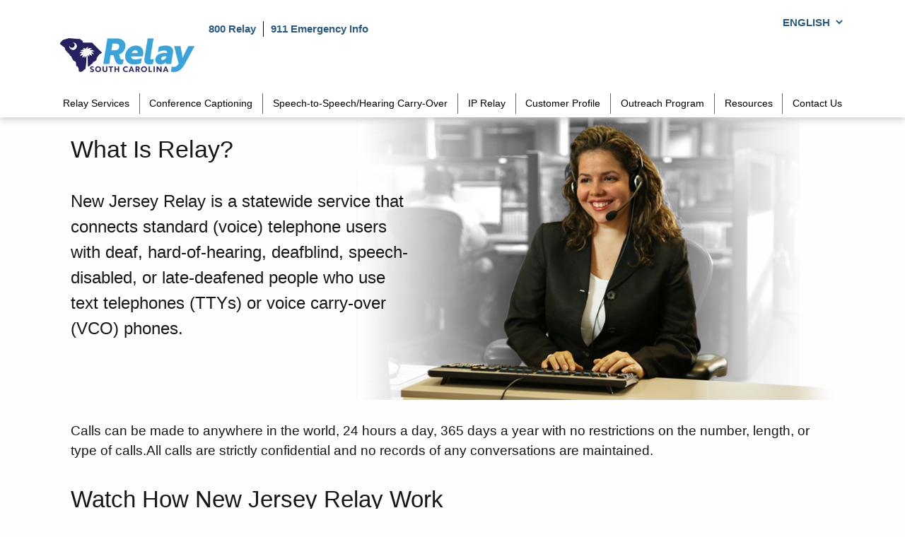

--- FILE ---
content_type: text/html; charset=UTF-8
request_url: https://relaysouthcarolina.com/relay-service/what-is-relay/
body_size: 46191
content:

<!doctype html>
<html lang="en-US">
<head>
  <meta charset="utf-8">
  <meta http-equiv="x-ua-compatible" content="ie=edge">
  <meta name="description" content="Relay South Carolina is a free public service that enables people with hearing or speech loss who use a telecommunication device and relay service.">
  <meta name="keywords" content="Text Telephone, TTY, Voice Caller, Voice Carry-Over, Hearing Carry-Over, Speech-to-Speech, TeleBraille, Spanish Relay,  Internet Relay, Relay Conference Captioning, 911 Emergency Calls, Additional Services">
  <meta name="author" content="Relay South Carolina">  
  <meta name="viewport" content="width=device-width, initial-scale=1, user-scalable=no">
  <link rel="icon" type="fevicon" sizes="32x32" href="https://relaysouthcarolina.com/wp-content/uploads/2022/03/RSC-Logo-Favicon.jpg">
    <title>What is Relay? &#8211; Relay South Carolina</title>
<meta name='robots' content='max-image-preview:large' />
<link rel='dns-prefetch' href='//s.w.org' />
		<!-- This site uses the Google Analytics by MonsterInsights plugin v9.11.1 - Using Analytics tracking - https://www.monsterinsights.com/ -->
							<script src="//www.googletagmanager.com/gtag/js?id=G-6DN3PRR97Y"  data-cfasync="false" data-wpfc-render="false" type="text/javascript" async></script>
			<script data-cfasync="false" data-wpfc-render="false" type="text/javascript">
				var mi_version = '9.11.1';
				var mi_track_user = true;
				var mi_no_track_reason = '';
								var MonsterInsightsDefaultLocations = {"page_location":"https:\/\/relaysouthcarolina.com\/relay-service\/what-is-relay\/"};
								if ( typeof MonsterInsightsPrivacyGuardFilter === 'function' ) {
					var MonsterInsightsLocations = (typeof MonsterInsightsExcludeQuery === 'object') ? MonsterInsightsPrivacyGuardFilter( MonsterInsightsExcludeQuery ) : MonsterInsightsPrivacyGuardFilter( MonsterInsightsDefaultLocations );
				} else {
					var MonsterInsightsLocations = (typeof MonsterInsightsExcludeQuery === 'object') ? MonsterInsightsExcludeQuery : MonsterInsightsDefaultLocations;
				}

								var disableStrs = [
										'ga-disable-G-6DN3PRR97Y',
									];

				/* Function to detect opted out users */
				function __gtagTrackerIsOptedOut() {
					for (var index = 0; index < disableStrs.length; index++) {
						if (document.cookie.indexOf(disableStrs[index] + '=true') > -1) {
							return true;
						}
					}

					return false;
				}

				/* Disable tracking if the opt-out cookie exists. */
				if (__gtagTrackerIsOptedOut()) {
					for (var index = 0; index < disableStrs.length; index++) {
						window[disableStrs[index]] = true;
					}
				}

				/* Opt-out function */
				function __gtagTrackerOptout() {
					for (var index = 0; index < disableStrs.length; index++) {
						document.cookie = disableStrs[index] + '=true; expires=Thu, 31 Dec 2099 23:59:59 UTC; path=/';
						window[disableStrs[index]] = true;
					}
				}

				if ('undefined' === typeof gaOptout) {
					function gaOptout() {
						__gtagTrackerOptout();
					}
				}
								window.dataLayer = window.dataLayer || [];

				window.MonsterInsightsDualTracker = {
					helpers: {},
					trackers: {},
				};
				if (mi_track_user) {
					function __gtagDataLayer() {
						dataLayer.push(arguments);
					}

					function __gtagTracker(type, name, parameters) {
						if (!parameters) {
							parameters = {};
						}

						if (parameters.send_to) {
							__gtagDataLayer.apply(null, arguments);
							return;
						}

						if (type === 'event') {
														parameters.send_to = monsterinsights_frontend.v4_id;
							var hookName = name;
							if (typeof parameters['event_category'] !== 'undefined') {
								hookName = parameters['event_category'] + ':' + name;
							}

							if (typeof MonsterInsightsDualTracker.trackers[hookName] !== 'undefined') {
								MonsterInsightsDualTracker.trackers[hookName](parameters);
							} else {
								__gtagDataLayer('event', name, parameters);
							}
							
						} else {
							__gtagDataLayer.apply(null, arguments);
						}
					}

					__gtagTracker('js', new Date());
					__gtagTracker('set', {
						'developer_id.dZGIzZG': true,
											});
					if ( MonsterInsightsLocations.page_location ) {
						__gtagTracker('set', MonsterInsightsLocations);
					}
										__gtagTracker('config', 'G-6DN3PRR97Y', {"forceSSL":"true","link_attribution":"true"} );
										window.gtag = __gtagTracker;										(function () {
						/* https://developers.google.com/analytics/devguides/collection/analyticsjs/ */
						/* ga and __gaTracker compatibility shim. */
						var noopfn = function () {
							return null;
						};
						var newtracker = function () {
							return new Tracker();
						};
						var Tracker = function () {
							return null;
						};
						var p = Tracker.prototype;
						p.get = noopfn;
						p.set = noopfn;
						p.send = function () {
							var args = Array.prototype.slice.call(arguments);
							args.unshift('send');
							__gaTracker.apply(null, args);
						};
						var __gaTracker = function () {
							var len = arguments.length;
							if (len === 0) {
								return;
							}
							var f = arguments[len - 1];
							if (typeof f !== 'object' || f === null || typeof f.hitCallback !== 'function') {
								if ('send' === arguments[0]) {
									var hitConverted, hitObject = false, action;
									if ('event' === arguments[1]) {
										if ('undefined' !== typeof arguments[3]) {
											hitObject = {
												'eventAction': arguments[3],
												'eventCategory': arguments[2],
												'eventLabel': arguments[4],
												'value': arguments[5] ? arguments[5] : 1,
											}
										}
									}
									if ('pageview' === arguments[1]) {
										if ('undefined' !== typeof arguments[2]) {
											hitObject = {
												'eventAction': 'page_view',
												'page_path': arguments[2],
											}
										}
									}
									if (typeof arguments[2] === 'object') {
										hitObject = arguments[2];
									}
									if (typeof arguments[5] === 'object') {
										Object.assign(hitObject, arguments[5]);
									}
									if ('undefined' !== typeof arguments[1].hitType) {
										hitObject = arguments[1];
										if ('pageview' === hitObject.hitType) {
											hitObject.eventAction = 'page_view';
										}
									}
									if (hitObject) {
										action = 'timing' === arguments[1].hitType ? 'timing_complete' : hitObject.eventAction;
										hitConverted = mapArgs(hitObject);
										__gtagTracker('event', action, hitConverted);
									}
								}
								return;
							}

							function mapArgs(args) {
								var arg, hit = {};
								var gaMap = {
									'eventCategory': 'event_category',
									'eventAction': 'event_action',
									'eventLabel': 'event_label',
									'eventValue': 'event_value',
									'nonInteraction': 'non_interaction',
									'timingCategory': 'event_category',
									'timingVar': 'name',
									'timingValue': 'value',
									'timingLabel': 'event_label',
									'page': 'page_path',
									'location': 'page_location',
									'title': 'page_title',
									'referrer' : 'page_referrer',
								};
								for (arg in args) {
																		if (!(!args.hasOwnProperty(arg) || !gaMap.hasOwnProperty(arg))) {
										hit[gaMap[arg]] = args[arg];
									} else {
										hit[arg] = args[arg];
									}
								}
								return hit;
							}

							try {
								f.hitCallback();
							} catch (ex) {
							}
						};
						__gaTracker.create = newtracker;
						__gaTracker.getByName = newtracker;
						__gaTracker.getAll = function () {
							return [];
						};
						__gaTracker.remove = noopfn;
						__gaTracker.loaded = true;
						window['__gaTracker'] = __gaTracker;
					})();
									} else {
										console.log("");
					(function () {
						function __gtagTracker() {
							return null;
						}

						window['__gtagTracker'] = __gtagTracker;
						window['gtag'] = __gtagTracker;
					})();
									}
			</script>
							<!-- / Google Analytics by MonsterInsights -->
		<script type="text/javascript">
window._wpemojiSettings = {"baseUrl":"https:\/\/s.w.org\/images\/core\/emoji\/14.0.0\/72x72\/","ext":".png","svgUrl":"https:\/\/s.w.org\/images\/core\/emoji\/14.0.0\/svg\/","svgExt":".svg","source":{"concatemoji":"https:\/\/relaysouthcarolina.com\/wp-includes\/js\/wp-emoji-release.min.js?ver=a8a820819e36d447d1460ed830f79215"}};
/*! This file is auto-generated */
!function(e,a,t){var n,r,o,i=a.createElement("canvas"),p=i.getContext&&i.getContext("2d");function s(e,t){var a=String.fromCharCode,e=(p.clearRect(0,0,i.width,i.height),p.fillText(a.apply(this,e),0,0),i.toDataURL());return p.clearRect(0,0,i.width,i.height),p.fillText(a.apply(this,t),0,0),e===i.toDataURL()}function c(e){var t=a.createElement("script");t.src=e,t.defer=t.type="text/javascript",a.getElementsByTagName("head")[0].appendChild(t)}for(o=Array("flag","emoji"),t.supports={everything:!0,everythingExceptFlag:!0},r=0;r<o.length;r++)t.supports[o[r]]=function(e){if(!p||!p.fillText)return!1;switch(p.textBaseline="top",p.font="600 32px Arial",e){case"flag":return s([127987,65039,8205,9895,65039],[127987,65039,8203,9895,65039])?!1:!s([55356,56826,55356,56819],[55356,56826,8203,55356,56819])&&!s([55356,57332,56128,56423,56128,56418,56128,56421,56128,56430,56128,56423,56128,56447],[55356,57332,8203,56128,56423,8203,56128,56418,8203,56128,56421,8203,56128,56430,8203,56128,56423,8203,56128,56447]);case"emoji":return!s([129777,127995,8205,129778,127999],[129777,127995,8203,129778,127999])}return!1}(o[r]),t.supports.everything=t.supports.everything&&t.supports[o[r]],"flag"!==o[r]&&(t.supports.everythingExceptFlag=t.supports.everythingExceptFlag&&t.supports[o[r]]);t.supports.everythingExceptFlag=t.supports.everythingExceptFlag&&!t.supports.flag,t.DOMReady=!1,t.readyCallback=function(){t.DOMReady=!0},t.supports.everything||(n=function(){t.readyCallback()},a.addEventListener?(a.addEventListener("DOMContentLoaded",n,!1),e.addEventListener("load",n,!1)):(e.attachEvent("onload",n),a.attachEvent("onreadystatechange",function(){"complete"===a.readyState&&t.readyCallback()})),(e=t.source||{}).concatemoji?c(e.concatemoji):e.wpemoji&&e.twemoji&&(c(e.twemoji),c(e.wpemoji)))}(window,document,window._wpemojiSettings);
</script>
<style type="text/css">
img.wp-smiley,
img.emoji {
	display: inline !important;
	border: none !important;
	box-shadow: none !important;
	height: 1em !important;
	width: 1em !important;
	margin: 0 0.07em !important;
	vertical-align: -0.1em !important;
	background: none !important;
	padding: 0 !important;
}
</style>
	<link rel='stylesheet' id='wp-block-library-css'  href='https://relaysouthcarolina.com/wp-includes/css/dist/block-library/style.min.css?ver=a8a820819e36d447d1460ed830f79215' type='text/css' media='all' />
<style id='global-styles-inline-css' type='text/css'>
body{--wp--preset--color--black: #000000;--wp--preset--color--cyan-bluish-gray: #abb8c3;--wp--preset--color--white: #ffffff;--wp--preset--color--pale-pink: #f78da7;--wp--preset--color--vivid-red: #cf2e2e;--wp--preset--color--luminous-vivid-orange: #ff6900;--wp--preset--color--luminous-vivid-amber: #fcb900;--wp--preset--color--light-green-cyan: #7bdcb5;--wp--preset--color--vivid-green-cyan: #00d084;--wp--preset--color--pale-cyan-blue: #8ed1fc;--wp--preset--color--vivid-cyan-blue: #0693e3;--wp--preset--color--vivid-purple: #9b51e0;--wp--preset--gradient--vivid-cyan-blue-to-vivid-purple: linear-gradient(135deg,rgba(6,147,227,1) 0%,rgb(155,81,224) 100%);--wp--preset--gradient--light-green-cyan-to-vivid-green-cyan: linear-gradient(135deg,rgb(122,220,180) 0%,rgb(0,208,130) 100%);--wp--preset--gradient--luminous-vivid-amber-to-luminous-vivid-orange: linear-gradient(135deg,rgba(252,185,0,1) 0%,rgba(255,105,0,1) 100%);--wp--preset--gradient--luminous-vivid-orange-to-vivid-red: linear-gradient(135deg,rgba(255,105,0,1) 0%,rgb(207,46,46) 100%);--wp--preset--gradient--very-light-gray-to-cyan-bluish-gray: linear-gradient(135deg,rgb(238,238,238) 0%,rgb(169,184,195) 100%);--wp--preset--gradient--cool-to-warm-spectrum: linear-gradient(135deg,rgb(74,234,220) 0%,rgb(151,120,209) 20%,rgb(207,42,186) 40%,rgb(238,44,130) 60%,rgb(251,105,98) 80%,rgb(254,248,76) 100%);--wp--preset--gradient--blush-light-purple: linear-gradient(135deg,rgb(255,206,236) 0%,rgb(152,150,240) 100%);--wp--preset--gradient--blush-bordeaux: linear-gradient(135deg,rgb(254,205,165) 0%,rgb(254,45,45) 50%,rgb(107,0,62) 100%);--wp--preset--gradient--luminous-dusk: linear-gradient(135deg,rgb(255,203,112) 0%,rgb(199,81,192) 50%,rgb(65,88,208) 100%);--wp--preset--gradient--pale-ocean: linear-gradient(135deg,rgb(255,245,203) 0%,rgb(182,227,212) 50%,rgb(51,167,181) 100%);--wp--preset--gradient--electric-grass: linear-gradient(135deg,rgb(202,248,128) 0%,rgb(113,206,126) 100%);--wp--preset--gradient--midnight: linear-gradient(135deg,rgb(2,3,129) 0%,rgb(40,116,252) 100%);--wp--preset--duotone--dark-grayscale: url('#wp-duotone-dark-grayscale');--wp--preset--duotone--grayscale: url('#wp-duotone-grayscale');--wp--preset--duotone--purple-yellow: url('#wp-duotone-purple-yellow');--wp--preset--duotone--blue-red: url('#wp-duotone-blue-red');--wp--preset--duotone--midnight: url('#wp-duotone-midnight');--wp--preset--duotone--magenta-yellow: url('#wp-duotone-magenta-yellow');--wp--preset--duotone--purple-green: url('#wp-duotone-purple-green');--wp--preset--duotone--blue-orange: url('#wp-duotone-blue-orange');--wp--preset--font-size--small: 13px;--wp--preset--font-size--medium: 20px;--wp--preset--font-size--large: 36px;--wp--preset--font-size--x-large: 42px;}.has-black-color{color: var(--wp--preset--color--black) !important;}.has-cyan-bluish-gray-color{color: var(--wp--preset--color--cyan-bluish-gray) !important;}.has-white-color{color: var(--wp--preset--color--white) !important;}.has-pale-pink-color{color: var(--wp--preset--color--pale-pink) !important;}.has-vivid-red-color{color: var(--wp--preset--color--vivid-red) !important;}.has-luminous-vivid-orange-color{color: var(--wp--preset--color--luminous-vivid-orange) !important;}.has-luminous-vivid-amber-color{color: var(--wp--preset--color--luminous-vivid-amber) !important;}.has-light-green-cyan-color{color: var(--wp--preset--color--light-green-cyan) !important;}.has-vivid-green-cyan-color{color: var(--wp--preset--color--vivid-green-cyan) !important;}.has-pale-cyan-blue-color{color: var(--wp--preset--color--pale-cyan-blue) !important;}.has-vivid-cyan-blue-color{color: var(--wp--preset--color--vivid-cyan-blue) !important;}.has-vivid-purple-color{color: var(--wp--preset--color--vivid-purple) !important;}.has-black-background-color{background-color: var(--wp--preset--color--black) !important;}.has-cyan-bluish-gray-background-color{background-color: var(--wp--preset--color--cyan-bluish-gray) !important;}.has-white-background-color{background-color: var(--wp--preset--color--white) !important;}.has-pale-pink-background-color{background-color: var(--wp--preset--color--pale-pink) !important;}.has-vivid-red-background-color{background-color: var(--wp--preset--color--vivid-red) !important;}.has-luminous-vivid-orange-background-color{background-color: var(--wp--preset--color--luminous-vivid-orange) !important;}.has-luminous-vivid-amber-background-color{background-color: var(--wp--preset--color--luminous-vivid-amber) !important;}.has-light-green-cyan-background-color{background-color: var(--wp--preset--color--light-green-cyan) !important;}.has-vivid-green-cyan-background-color{background-color: var(--wp--preset--color--vivid-green-cyan) !important;}.has-pale-cyan-blue-background-color{background-color: var(--wp--preset--color--pale-cyan-blue) !important;}.has-vivid-cyan-blue-background-color{background-color: var(--wp--preset--color--vivid-cyan-blue) !important;}.has-vivid-purple-background-color{background-color: var(--wp--preset--color--vivid-purple) !important;}.has-black-border-color{border-color: var(--wp--preset--color--black) !important;}.has-cyan-bluish-gray-border-color{border-color: var(--wp--preset--color--cyan-bluish-gray) !important;}.has-white-border-color{border-color: var(--wp--preset--color--white) !important;}.has-pale-pink-border-color{border-color: var(--wp--preset--color--pale-pink) !important;}.has-vivid-red-border-color{border-color: var(--wp--preset--color--vivid-red) !important;}.has-luminous-vivid-orange-border-color{border-color: var(--wp--preset--color--luminous-vivid-orange) !important;}.has-luminous-vivid-amber-border-color{border-color: var(--wp--preset--color--luminous-vivid-amber) !important;}.has-light-green-cyan-border-color{border-color: var(--wp--preset--color--light-green-cyan) !important;}.has-vivid-green-cyan-border-color{border-color: var(--wp--preset--color--vivid-green-cyan) !important;}.has-pale-cyan-blue-border-color{border-color: var(--wp--preset--color--pale-cyan-blue) !important;}.has-vivid-cyan-blue-border-color{border-color: var(--wp--preset--color--vivid-cyan-blue) !important;}.has-vivid-purple-border-color{border-color: var(--wp--preset--color--vivid-purple) !important;}.has-vivid-cyan-blue-to-vivid-purple-gradient-background{background: var(--wp--preset--gradient--vivid-cyan-blue-to-vivid-purple) !important;}.has-light-green-cyan-to-vivid-green-cyan-gradient-background{background: var(--wp--preset--gradient--light-green-cyan-to-vivid-green-cyan) !important;}.has-luminous-vivid-amber-to-luminous-vivid-orange-gradient-background{background: var(--wp--preset--gradient--luminous-vivid-amber-to-luminous-vivid-orange) !important;}.has-luminous-vivid-orange-to-vivid-red-gradient-background{background: var(--wp--preset--gradient--luminous-vivid-orange-to-vivid-red) !important;}.has-very-light-gray-to-cyan-bluish-gray-gradient-background{background: var(--wp--preset--gradient--very-light-gray-to-cyan-bluish-gray) !important;}.has-cool-to-warm-spectrum-gradient-background{background: var(--wp--preset--gradient--cool-to-warm-spectrum) !important;}.has-blush-light-purple-gradient-background{background: var(--wp--preset--gradient--blush-light-purple) !important;}.has-blush-bordeaux-gradient-background{background: var(--wp--preset--gradient--blush-bordeaux) !important;}.has-luminous-dusk-gradient-background{background: var(--wp--preset--gradient--luminous-dusk) !important;}.has-pale-ocean-gradient-background{background: var(--wp--preset--gradient--pale-ocean) !important;}.has-electric-grass-gradient-background{background: var(--wp--preset--gradient--electric-grass) !important;}.has-midnight-gradient-background{background: var(--wp--preset--gradient--midnight) !important;}.has-small-font-size{font-size: var(--wp--preset--font-size--small) !important;}.has-medium-font-size{font-size: var(--wp--preset--font-size--medium) !important;}.has-large-font-size{font-size: var(--wp--preset--font-size--large) !important;}.has-x-large-font-size{font-size: var(--wp--preset--font-size--x-large) !important;}
</style>
<link rel='stylesheet' id='contact-form-7-css'  href='https://relaysouthcarolina.com/wp-content/plugins/contact-form-7/includes/css/styles.css?ver=5.6.1' type='text/css' media='all' />
<link rel='stylesheet' id='cf7cf-style-css'  href='https://relaysouthcarolina.com/wp-content/plugins/cf7-conditional-fields/style.css?ver=2.2.1' type='text/css' media='all' />
<link rel='stylesheet' id='jquery-ui-smoothness-css'  href='https://relaysouthcarolina.com/wp-content/plugins/contact-form-7/includes/js/jquery-ui/themes/smoothness/jquery-ui.min.css?ver=1.12.1' type='text/css' media='screen' />
<link rel='stylesheet' id='sage/css-css'  href='https://relaysouthcarolina.com/wp-content/themes/westvirginia-relay/dist/styles/main.css' type='text/css' media='all' />
<link rel='stylesheet' id='jquery-ui-css-css'  href='https://relaysouthcarolina.com/wp-content/plugins/contact-form-7-datepicker-fix/css/jquery-ui.css?ver=a8a820819e36d447d1460ed830f79215' type='text/css' media='all' />
<script type='text/javascript' src='https://relaysouthcarolina.com/wp-content/plugins/google-analytics-for-wordpress/assets/js/frontend-gtag.min.js?ver=9.11.1' id='monsterinsights-frontend-script-js'></script>
<script data-cfasync="false" data-wpfc-render="false" type="text/javascript" id='monsterinsights-frontend-script-js-extra'>/* <![CDATA[ */
var monsterinsights_frontend = {"js_events_tracking":"true","download_extensions":"doc,pdf,ppt,zip,xls,docx,pptx,xlsx","inbound_paths":"[{\"path\":\"\\\/go\\\/\",\"label\":\"affiliate\"},{\"path\":\"\\\/recommend\\\/\",\"label\":\"affiliate\"}]","home_url":"https:\/\/relaysouthcarolina.com","hash_tracking":"false","v4_id":"G-6DN3PRR97Y"};/* ]]> */
</script>
<script type='text/javascript' src='https://relaysouthcarolina.com/wp-includes/js/jquery/jquery.min.js?ver=3.6.0' id='jquery-core-js'></script>
<script type='text/javascript' src='https://relaysouthcarolina.com/wp-includes/js/jquery/jquery-migrate.min.js?ver=3.3.2' id='jquery-migrate-js'></script>
<link rel="https://api.w.org/" href="https://relaysouthcarolina.com/wp-json/" /><link rel="alternate" type="application/json" href="https://relaysouthcarolina.com/wp-json/wp/v2/pages/142" /><link rel="EditURI" type="application/rsd+xml" title="RSD" href="https://relaysouthcarolina.com/xmlrpc.php?rsd" />
<link rel="wlwmanifest" type="application/wlwmanifest+xml" href="https://relaysouthcarolina.com/wp-includes/wlwmanifest.xml" /> 

<link rel="canonical" href="https://relaysouthcarolina.com/relay-service/what-is-relay/" />
<link rel='shortlink' href='https://relaysouthcarolina.com/?p=142' />
<link rel="alternate" type="application/json+oembed" href="https://relaysouthcarolina.com/wp-json/oembed/1.0/embed?url=https%3A%2F%2Frelaysouthcarolina.com%2Frelay-service%2Fwhat-is-relay%2F" />
<link rel="alternate" type="text/xml+oembed" href="https://relaysouthcarolina.com/wp-json/oembed/1.0/embed?url=https%3A%2F%2Frelaysouthcarolina.com%2Frelay-service%2Fwhat-is-relay%2F&#038;format=xml" />
</head>

<body dir="ltr" class="page-template-default page page-id-142 page-child parent-pageid-8 what-is-relay">
  <!--[if IE]>
      <div class="alert alert-warning">
        You are using an <strong>outdated</strong> browser. Please <a href="http://browsehappy.com/">upgrade your browser</a> to improve your experience.      </div>
    <![endif]-->
  <a id="skippy" class="sr-only sr-only-focusable" href="#content" title="Navigation in navbars will also grow to occupy as much horizontal space as possible to keep your navbar contents securely aligned.">
  <div class="container">
    <span class="skiplink-text">Skip to main content</span>
  </div>
</a>
<header role="navigation" class="header-inner-page">
  <div class="container clearfix">
    <div class="brand-wrap">
      <a class="brand" href="https://relaysouthcarolina.com/">        
        <img alt="RSC-Logo-web-header" data-type="image" src="https://relaysouthcarolina.com/wp-content/uploads/2022/03/RSC-Logo-web-header.png">
      </a>
    </div>
    <div class="nav-wrap">
    <div class="chnage-lang"><section class="widget polylang-2 widget_polylang"><label class="screen-reader-text" for="lang_choice_polylang-2">Choose a language</label><select name="lang_choice_polylang-2" id="lang_choice_polylang-2" class="pll-switcher-select">
	<option value="https://relaysouthcarolina.com/relay-service/what-is-relay/" lang="en-US" selected='selected'>English</option>
	<option value="https://relaysouthcarolina.com/es/" lang="es-ES">Español</option>

</select>
<script type="text/javascript">
					//<![CDATA[
					document.getElementById( "lang_choice_polylang-2" ).addEventListener( "change", function ( event ) { location.href = event.currentTarget.value; } )
					//]]>
				</script></section> </div>
      <nav class="nav-primary">      
        <div class="menu-top-navigation-container"><ul id="menu-top-navigation" class="nav"><li id="menu-item-2873" class="menu-item menu-item-type-post_type menu-item-object-page menu-item-2873"><a href="https://relaysouthcarolina.com/contact-us/">800 Relay</a></li>
<li id="menu-item-34" class="menu-item menu-item-type-post_type menu-item-object-page menu-item-34"><a href="https://relaysouthcarolina.com/911-info/">911 Emergency Info</a></li>
</ul></div>        <!-- <div class="chnage-lang">            
          <div class="font-toggle">
            <a class="jfontsize-button" id="jfontsize-m2" href="#" title="Decrease font size">A- <span class="sr-only">Decrease font size</span></a> 
            <a class="jfontsize-button" id="jfontsize-d2" href="#" title="Reset font size">A <span class="sr-only">Reset font size</span></a> 
            <a class="jfontsize-button" id="jfontsize-p2" href="#" title="Increase font size">A+ <span class="sr-only">Increase font size</span></a> 
            
            <a class="theme-btn" id="blackTheme" href="javascript:void(0)" title="Black and White Contrast"><span class="sr-only">Black and White Contrast</span><img aria-hidden="true" src="https://relaysouthcarolina.com/wp-content/themes/westvirginia-relay/assets/images/eye.png" alt="Black and White Contrast"></a> 
            <a class="theme-btn" id="yellowTextTheme" href="javascript:void(0)" title="Black and Yellow Contrast"><span class="sr-only">Black and Yellow Contrast</span> <img aria-hidden="true" src="https://relaysouthcarolina.com/wp-content/themes/westvirginia-relay/assets/images/eye-yellow.png" alt="Black and White Contrast"></a> 
            <a class="theme-btn" id="yellowTheme" href="javascript:void(0)" title="Yellow and Black Contrast"><span class="sr-only">Yellow and Black Contrast</span> <img aria-hidden="true" src="https://relaysouthcarolina.com/wp-content/themes/westvirginia-relay/assets/images/eye-black.png" alt="Yellow and Black Contrast"></a> 
            <a class="theme-btn" id="resetTheme" href="javascript:void(0)" title="Reset Contrast"><span class="sr-only">Reset Contrast</span> <img aria-hidden="true" src="https://relaysouthcarolina.com/wp-content/themes/westvirginia-relay/assets/images/refresh-theme.png" alt="Default Contrast"></a>
          </div>         
        </div> -->
      </nav>
     
    </div>
    <div class="clearfix"></div>
    <nav class="secondary-nav" role="navigation">   
      <div class="menu-internal-page-main-navigation-container"><ul id="menu-internal-page-main-navigation" class="nav"><li id="menu-item-336" class="menu-item menu-item-type-custom menu-item-object-custom menu-item-has-children menu-item-336"><a href="#">Relay Services</a>
<ul class="sub-menu">
	<li id="menu-item-175" class="menu-item menu-item-type-post_type menu-item-object-page menu-item-175"><a href="https://relaysouthcarolina.com/relay-service/introducing-relay-service/">Relay Services Introduction</a></li>
	<li id="menu-item-184" class="menu-item menu-item-type-post_type menu-item-object-page menu-item-184"><a href="https://relaysouthcarolina.com/relay-service/text-telephone/">TTY Relay</a></li>
	<li id="menu-item-181" class="menu-item menu-item-type-post_type menu-item-object-page menu-item-181"><a href="https://relaysouthcarolina.com/relay-service/voice-carry-over/">Voice Carry-Over (VCO)</a></li>
	<li id="menu-item-2757" class="menu-item menu-item-type-post_type menu-item-object-page menu-item-2757"><a href="https://relaysouthcarolina.com/speech-disability-service/hco/">Hearing Carry-Over (HCO)</a></li>
	<li id="menu-item-182" class="menu-item menu-item-type-post_type menu-item-object-page menu-item-182"><a href="https://relaysouthcarolina.com/relay-service/telebraille/">TeleBraille Relay</a></li>
	<li id="menu-item-2758" class="menu-item menu-item-type-post_type menu-item-object-page menu-item-2758"><a href="https://relaysouthcarolina.com/speech-disability-service/sts/">Speech-to-Speech (STS)</a></li>
	<li id="menu-item-183" class="menu-item menu-item-type-post_type menu-item-object-page menu-item-183"><a href="https://relaysouthcarolina.com/relay-service/voice/">Standard Phone Users</a></li>
	<li id="menu-item-177" class="menu-item menu-item-type-post_type menu-item-object-page menu-item-177"><a href="https://relaysouthcarolina.com/relay-service/additional-services/">Additional Services</a></li>
	<li id="menu-item-2483" class="menu-item menu-item-type-custom menu-item-object-custom menu-item-2483"><a href="https://relaysouthcarolina.com/contact-us/#relay_services">Relay Customer Support</a></li>
</ul>
</li>
<li id="menu-item-339" class="menu-item menu-item-type-custom menu-item-object-custom menu-item-has-children menu-item-339"><a title="with sub menu" href="#">Conference Captioning</a>
<ul class="sub-menu">
	<li id="menu-item-558" class="menu-item menu-item-type-post_type menu-item-object-page menu-item-558"><a title="Introducing Relay Conference Captioning" href="https://relaysouthcarolina.com/conference-captioning/rcc/">Introduction</a></li>
	<li id="menu-item-2279" class="menu-item menu-item-type-post_type menu-item-object-page menu-item-2279"><a title="RCC Reservation" href="https://relaysouthcarolina.com/conference-captioning/how-to-reserve-rcc/">RCC Reservation</a></li>
	<li id="menu-item-557" class="menu-item menu-item-type-post_type menu-item-object-page menu-item-557"><a title="How Relay Conference Captioning Works " href="https://relaysouthcarolina.com/conference-captioning/how-rcc-works/">How Does RCC Work?</a></li>
	<li id="menu-item-5866" class="menu-item menu-item-type-post_type menu-item-object-page menu-item-5866"><a href="https://relaysouthcarolina.com/rcc-demo/">RCC Demo</a></li>
	<li id="menu-item-2282" class="menu-item menu-item-type-post_type menu-item-object-page menu-item-2282"><a title="RCC for Webinars" href="https://relaysouthcarolina.com/conference-captioning/rcc-for-webinars/">RCC for Video Meeting/Webinar</a></li>
	<li id="menu-item-551" class="menu-item menu-item-type-post_type menu-item-object-page menu-item-551"><a title="Relay Conference Captioning FAQs" href="https://relaysouthcarolina.com/conference-captioning/rcc-faqs/">RCC Tips &#038; FAQs</a></li>
	<li id="menu-item-2486" class="menu-item menu-item-type-custom menu-item-object-custom menu-item-2486"><a title="RCC Customer Service" href="https://relaysouthcarolina.com/contact-us/#conference_captioning">RCC Customer Support</a></li>
</ul>
</li>
<li id="menu-item-338" class="menu-item menu-item-type-custom menu-item-object-custom menu-item-has-children menu-item-338"><a title="with sub menu" href="#">Speech-to-Speech/Hearing Carry-Over</a>
<ul class="sub-menu">
	<li id="menu-item-457" class="menu-item menu-item-type-post_type menu-item-object-page menu-item-457"><a title="Introduction" href="https://relaysouthcarolina.com/speech-disability-service/sts-hco/">Introduction</a></li>
	<li id="menu-item-456" class="menu-item menu-item-type-post_type menu-item-object-page menu-item-456"><a title="Speech to Speech" href="https://relaysouthcarolina.com/speech-disability-service/sts/">Speech-to-Speech (STS)</a></li>
	<li id="menu-item-454" class="menu-item menu-item-type-post_type menu-item-object-page menu-item-454"><a title="Hearing Carry Over " href="https://relaysouthcarolina.com/speech-disability-service/hco/">Hearing Carry-Over (HCO)</a></li>
	<li id="menu-item-2485" class="menu-item menu-item-type-custom menu-item-object-custom menu-item-2485"><a title="STS Customer Support" href="https://relaysouthcarolina.com/contact-us/#sts_services">STS Customer Support</a></li>
</ul>
</li>
<li id="menu-item-5904" class="menu-item menu-item-type-post_type menu-item-object-page menu-item-5904"><a href="https://relaysouthcarolina.com/ip-relay/">IP Relay</a></li>
<li id="menu-item-176" class="menu-item menu-item-type-post_type menu-item-object-page menu-item-176"><a href="https://relaysouthcarolina.com/relay-service/customer-profile/">Customer Profile</a></li>
<li id="menu-item-609" class="menu-item menu-item-type-post_type menu-item-object-page menu-item-609"><a title="Outreach Program" href="https://relaysouthcarolina.com/outreach-program/outreach-request/">Outreach Program</a></li>
<li id="menu-item-2544" class="menu-item menu-item-type-post_type menu-item-object-page menu-item-2544"><a title="Resources" href="https://relaysouthcarolina.com/resources-4/">Resources</a></li>
<li id="menu-item-2543" class="menu-item menu-item-type-post_type menu-item-object-page menu-item-2543"><a title="Contact Us" href="https://relaysouthcarolina.com/contact-us/">Contact Us</a></li>
</ul></div>    </nav>
  </div>
  <a href="javascript:void(0)" class="hamburger" aria-hidden="true" title="mobile menu toggler">
    <img aria-hidden="true" src="https://relaysouthcarolina.com/wp-content/themes/westvirginia-relay/assets/images/hamburger.svg" alt="Mobile Menu" data-type="image" class="open">
    <img aria-hidden="true" src="https://relaysouthcarolina.com/wp-content/themes/westvirginia-relay/assets/images/hamburger-close.svg" alt="Mobile Menu" data-type="image" class="closeicon">
  </a>
</header>  <div class="container" role="document">
    <div class="row">
      <div class="col-md-12">
        <main class="main" role="main" id="content">
              <div class="container">
    <section role="banner" class="banner-wrap site--section--margin-top--no site--section--margin-bottom--no" style="background-image: url('https://relaysouthcarolina.com/wp-content/uploads/2020/02/what-is-relay.png');" title="A female relay operator wearing a headset and smiling broadly as she types on a keyboard.">  
              
                <div class="banner-container">
                                            <h1 class="no-border" > What Is Relay?</h1>
                                        <div class="phone-number">
                                               
                         </span>
                        
                                                
                                            </div>  
                                            <h2> New Jersey Relay is a statewide service that connects standard (voice) telephone users with deaf, hard-of-hearing, deafblind, speech-disabled, or late-deafened people who use text telephones (TTYs) or voice carry-over (VCO) phones.</h2>  
                                        <div  class="font-size">
                                            </div>
                         
                </div> 
                </section>
 
</div>


<section class="content-block site--section--margin-top--md site--section--margin-bottom--no" style="background-color:" >
    <div class="container">
                    <span> <p>Calls can be made to anywhere in the world, 24 hours a day, 365 days a year with no restrictions on the number, length, or type of calls.All calls are strictly confidential and no records of any conversations are maintained.</p>
 </span> 
            </div>   
                
</section>
<section class="video-wrap site--section--margin-top--no site--section--margin-bottom--no" > 
    <div class="container">
               
            <h2> Watch How New Jersey Relay Work</h2>      
         
            
         
            
            
          
        <div class="gal-box">                         
                                
                <div class="embed-responsive embed-responsive-16by9">
                    <iframe title="Watch How New Jersey Relay Work" class="embed-responsive-item" src="https://www.youtube.com/embed/G9xIzFOuWkY?feature=oembed&version=3&rel=0&autoplay=0&controls=1&showinfo=0&loop=1" allowfullscreen></iframe>
                </div> 
                                       
        </div>
    </div>
</section><section  class="content-with-image-component site--section--margin-top--no site--section--margin-bottom--no" style="background-color:">    
    <div class="container"> 
                    <h2>
                What is 711?            </h2>
          
        <div class="row">   
            <div class="col-md-5" >
                <div class="box-left"> 
                    <p><span style="font-weight: 400;">Dialing 711 is easy and fast. It automatically connects to a Communication Assistant (CA), without having to remember and dial a ten-digit access number.</span></p>
<h2>Everyone can use 711</h2>
<p>Follow these simple steps:</p>
<ol>
<li>Dial 711 (or the New Jersey Relay toll-free number appropriate for you specific call. <a href="http://php7.benchmarkit.solutions/dmmedia/njrelay/800-relay/">Click here</a>)</li>
<li><span style="font-weight: 400;">A specially trained CA will answer and identify themselves by their operator number.</span></li>
<li><span style="font-weight: 400;">Give the CA the phone number of the person you are calling.</span></li>
<li><span style="font-weight: 400;">The CA will connect you with the person you are calling and assist you with communication.</span></li>
</ol>
<h2>It really is that easy!</h2>
<p><strong>NOTE:</strong><br />
If the phone from which you are calling does not accept 711, just call 1-800-659-2656 for the same great results.</p>
  
                    
                                    
                         
                        
                        
               
                </div>
            </div>           
                <div class="col-md-7">    
                    <!--Removed ext links code from here--> 
                     
                    
                     
                                        
                                        
                </div>
            
        </div>  
                                
    </div>    
</section>
<section  class="content-with-image-component site--section--margin-top--no site--section--margin-bottom--md" style="background-color:">    
    <div class="container"> 
                    <h2>
                New Jersey Relay Customer Profile            </h2>
          
        <div class="row">   
            <div class="col-md-5" >
                <div class="box-left"> 
                    <p>The New Jersey Relay Customer Profile form allows consumers to list their preferences for calls, such as:</p>
<ul>
<li>Frequently dialed numbers</li>
<li>Emergency numbers</li>
<li>Preferred gender of operator</li>
<li>Announcing relay service</li>
</ul>
<p>As a consumer, you have flexibility in updating your preferences at any time.</p>
<p><a title="learn how to set up your user account" href="http://php7.benchmarkit.solutions/dmmedia/njrelay/relay-services/user-account/">Click here</a> to learn how to set up your Customer Profile.</p>
  
                    
                                    
                         
                        
                        
               
                </div>
            </div>           
                <div class="col-md-7">    
                    <!--Removed ext links code from here--> 
                     
                    
                     
                                        
                                        
                </div>
            
        </div>  
                                
    </div>    
</section>
        </main><!-- /.main -->
      </div>
    </div><!-- /.content -->
  </div><!-- /.wrap -->
  <footer class="content-info" role="footer">
  <div class="container">   
    <div class="footer-inner">
      <div class="row">
        <div class="col-md-12">         
          
        <div class="social-wrapper">
          <span class="sr-only">Social Media External Links</span>
          <div class="social-media">
                          <a href="https://www.facebook.com/relaysc" target="_blank" title="West Virginia Facebook page">
                <img aria-hidden="true" src="https://relaysouthcarolina.com/wp-content/themes/westvirginia-relay/assets/images/fb.png" alt="Facebook">
              </a>
             
                                                                <a href="https://www.youtube.com/channel/UCvucz7k0eFRR4yZq8J_pCsw" target="_blank" title="West Virginia YouTube channel">
              <img aria-hidden="true" src="https://relaysouthcarolina.com/wp-content/themes/westvirginia-relay/assets/images/yt.png" alt="YouTube">
            </a>
                      </div>
          <!-- <p title="<p>© 2025 Relay South Carolina.</p>
<p>Although IP Relay can be used for emergency calling, such emergency calling may not function the same as traditional 911/E911 svc. By using IP Relay for emergency calling, you agree that T-Mobile is not responsible for any damages resulting from errors, defects, malfunctions, interruptions, or failures in accessing or attempting to access emergency service through IP Relay whether caused by the negligence of T-Mobile or otherwise. Registration and Internet connection required. Devices and screen images simulated. Restrictions apply. See t-mobile.com/access for details. T-Mobile, the T logo, Magenta and the magenta color are registered trademarks of Deutsche Telekom AG. © 2025 T-Mobile USA, Inc.</p>
">            -->
            <p>© 2025 Relay South Carolina.</p>
<p>Although IP Relay can be used for emergency calling, such emergency calling may not function the same as traditional 911/E911 svc. By using IP Relay for emergency calling, you agree that T-Mobile is not responsible for any damages resulting from errors, defects, malfunctions, interruptions, or failures in accessing or attempting to access emergency service through IP Relay whether caused by the negligence of T-Mobile or otherwise. Registration and Internet connection required. Devices and screen images simulated. Restrictions apply. See t-mobile.com/access for details. T-Mobile, the T logo, Magenta and the magenta color are registered trademarks of Deutsche Telekom AG. © 2025 T-Mobile USA, Inc.</p>
          <!-- </p> -->
        
        </div>
      </div>
    </div>
    <a id="footerskippy" class="sr-only sr-only-focusable" href="#menu-top-navigation" title="Goto main menu">
      <div class="container">
        <span class="skiplink-text">Goto Main Menu</span>
      </div>
    </a>
  </div>
</footer>

<script>
$=jQuery;
$('#spanish-choose-file').inputFileText({
    text: 'Elija el archivo'
});
</script>
<script type='text/javascript' src='https://relaysouthcarolina.com/wp-includes/js/jquery/ui/core.min.js?ver=1.13.1' id='jquery-ui-core-js'></script>
<script type='text/javascript' src='https://relaysouthcarolina.com/wp-includes/js/jquery/ui/controlgroup.min.js?ver=1.13.1' id='jquery-ui-controlgroup-js'></script>
<script type='text/javascript' src='https://relaysouthcarolina.com/wp-includes/js/jquery/ui/checkboxradio.min.js?ver=1.13.1' id='jquery-ui-checkboxradio-js'></script>
<script type='text/javascript' src='https://relaysouthcarolina.com/wp-includes/js/jquery/ui/button.min.js?ver=1.13.1' id='jquery-ui-button-js'></script>
<script type='text/javascript' src='https://relaysouthcarolina.com/wp-includes/js/jquery/ui/datepicker.min.js?ver=1.13.1' id='jquery-ui-datepicker-js'></script>
<script type='text/javascript' id='jquery-ui-datepicker-js-after'>
jQuery(function(jQuery){jQuery.datepicker.setDefaults({"closeText":"Close","currentText":"Today","monthNames":["January","February","March","April","May","June","July","August","September","October","November","December"],"monthNamesShort":["Jan","Feb","Mar","Apr","May","Jun","Jul","Aug","Sep","Oct","Nov","Dec"],"nextText":"Next","prevText":"Previous","dayNames":["Sunday","Monday","Tuesday","Wednesday","Thursday","Friday","Saturday"],"dayNamesShort":["Sun","Mon","Tue","Wed","Thu","Fri","Sat"],"dayNamesMin":["S","M","T","W","T","F","S"],"dateFormat":"MM d, yy","firstDay":1,"isRTL":false});});
</script>
<script type='text/javascript' src='https://relaysouthcarolina.com/wp-content/plugins/contact-form-7-datepicker-fix/js/jquery.ui.spinner.js?ver=a8a820819e36d447d1460ed830f79215' id='jquery-spinner-js'></script>
<script type='text/javascript' src='https://relaysouthcarolina.com/wp-content/plugins/contact-form-7-datepicker-fix/js/cf7-datepicker-ie-fixer.js?ver=a8a820819e36d447d1460ed830f79215' id='custom_script-js'></script>
<script type='text/javascript' src='https://relaysouthcarolina.com/wp-includes/js/dist/vendor/regenerator-runtime.min.js?ver=0.13.9' id='regenerator-runtime-js'></script>
<script type='text/javascript' src='https://relaysouthcarolina.com/wp-includes/js/dist/vendor/wp-polyfill.min.js?ver=3.15.0' id='wp-polyfill-js'></script>
<script type='text/javascript' id='contact-form-7-js-extra'>
/* <![CDATA[ */
var wpcf7 = {"api":{"root":"https:\/\/relaysouthcarolina.com\/wp-json\/","namespace":"contact-form-7\/v1"}};
/* ]]> */
</script>
<script type='text/javascript' src='https://relaysouthcarolina.com/wp-content/plugins/contact-form-7/includes/js/index.js?ver=5.6.1' id='contact-form-7-js'></script>
<script type='text/javascript' src='https://relaysouthcarolina.com/wp-content/plugins/cf7-phone-mask-field/assets/js/jquery.maskedinput.js?ver=1.4' id='wpcf7mf-mask-js'></script>
<script type='text/javascript' id='wpcf7cf-scripts-js-extra'>
/* <![CDATA[ */
var wpcf7cf_global_settings = {"ajaxurl":"https:\/\/relaysouthcarolina.com\/wp-admin\/admin-ajax.php"};
/* ]]> */
</script>
<script type='text/javascript' src='https://relaysouthcarolina.com/wp-content/plugins/cf7-conditional-fields/js/scripts.js?ver=2.2.1' id='wpcf7cf-scripts-js'></script>
<script type='text/javascript' src='https://relaysouthcarolina.com/wp-content/plugins/contact-form-7/includes/js/html5-fallback.js?ver=5.6.1' id='contact-form-7-html5-fallback-js'></script>
<script type='text/javascript' src='https://relaysouthcarolina.com/wp-content/themes/westvirginia-relay/dist/scripts/main.js' id='sage/js-js'></script>
	<script type="text/javascript">!function(){var b=function(){window.__AudioEyeSiteHash = "2bcf1f314576911ab339413785ec4ec6"; var a=document.createElement("script");a.src="https://wsmcdn.audioeye.com/aem.js";a.type="text/javascript";a.setAttribute("async","");document.getElementsByTagName("body")[0].appendChild(a)};"complete"!==document.readyState?window.addEventListener?window.addEventListener("load",b):window.attachEvent&&window.attachEvent("onload",b):b()}();</script>
</body>

</html>

--- FILE ---
content_type: application/javascript
request_url: https://relaysouthcarolina.com/wp-content/themes/westvirginia-relay/dist/scripts/main.js
body_size: 88799
content:
!function(e,t){"object"==typeof exports&&"undefined"!=typeof module?t(exports,require("jquery")):"function"==typeof define&&define.amd?define(["exports","jquery"],t):(e=e||self,t(e.bootstrap={},e.jQuery))}(this,function(e,t){"use strict";function n(e,t){for(var n=0;n<t.length;n++){var i=t[n];i.enumerable=i.enumerable||!1,i.configurable=!0,"value"in i&&(i.writable=!0),Object.defineProperty(e,i.key,i)}}function i(e,t,i){return t&&n(e.prototype,t),i&&n(e,i),e}function o(e,t,n){return t in e?Object.defineProperty(e,t,{value:n,enumerable:!0,configurable:!0,writable:!0}):e[t]=n,e}function r(e){for(var t=1;t<arguments.length;t++){var n=null!=arguments[t]?arguments[t]:{},i=Object.keys(n);"function"==typeof Object.getOwnPropertySymbols&&(i=i.concat(Object.getOwnPropertySymbols(n).filter(function(e){return Object.getOwnPropertyDescriptor(n,e).enumerable}))),i.forEach(function(t){o(e,t,n[t])})}return e}function s(e,t){e.prototype=Object.create(t.prototype),e.prototype.constructor=e,e.__proto__=t}function a(e){return{}.toString.call(e).match(/\s([a-z]+)/i)[1].toLowerCase()}function l(){return{bindType:be,delegateType:be,handle:function(e){if(t(e.target).is(this))return e.handleObj.handler.apply(this,arguments)}}}function c(e){var n=this,i=!1;return t(this).one(Te.TRANSITION_END,function(){i=!0}),setTimeout(function(){i||Te.triggerTransitionEnd(n)},e),this}function u(e){var t=!1;return function(){t||(t=!0,window.Promise.resolve().then(function(){t=!1,e()}))}}function h(e){var t=!1;return function(){t||(t=!0,setTimeout(function(){t=!1,e()},tt))}}function f(e){var t={};return e&&"[object Function]"===t.toString.call(e)}function d(e,t){if(1!==e.nodeType)return[];var n=e.ownerDocument.defaultView,i=n.getComputedStyle(e,null);return t?i[t]:i}function m(e){return"HTML"===e.nodeName?e:e.parentNode||e.host}function p(e){if(!e)return document.body;switch(e.nodeName){case"HTML":case"BODY":return e.ownerDocument.body;case"#document":return e.body}var t=d(e),n=t.overflow,i=t.overflowX;return/(auto|scroll|overlay)/.test(n+t.overflowY+i)?e:p(m(e))}function g(e){return 11===e?rt:10===e?st:rt||st}function _(e){if(!e)return document.documentElement;for(var t=g(10)?document.body:null,n=e.offsetParent||null;n===t&&e.nextElementSibling;)n=(e=e.nextElementSibling).offsetParent;var i=n&&n.nodeName;return i&&"BODY"!==i&&"HTML"!==i?-1!==["TH","TD","TABLE"].indexOf(n.nodeName)&&"static"===d(n,"position")?_(n):n:e?e.ownerDocument.documentElement:document.documentElement}function v(e){var t=e.nodeName;return"BODY"!==t&&("HTML"===t||_(e.firstElementChild)===e)}function E(e){return null!==e.parentNode?E(e.parentNode):e}function b(e,t){if(!(e&&e.nodeType&&t&&t.nodeType))return document.documentElement;var n=e.compareDocumentPosition(t)&Node.DOCUMENT_POSITION_FOLLOWING,i=n?e:t,o=n?t:e,r=document.createRange();r.setStart(i,0),r.setEnd(o,0);var s=r.commonAncestorContainer;if(e!==s&&t!==s||i.contains(o))return v(s)?s:_(s);var a=E(e);return a.host?b(a.host,t):b(e,E(t).host)}function T(e){var t=arguments.length>1&&void 0!==arguments[1]?arguments[1]:"top",n="top"===t?"scrollTop":"scrollLeft",i=e.nodeName;if("BODY"===i||"HTML"===i){var o=e.ownerDocument.documentElement;return(e.ownerDocument.scrollingElement||o)[n]}return e[n]}function y(e,t){var n=arguments.length>2&&void 0!==arguments[2]&&arguments[2],i=T(t,"top"),o=T(t,"left"),r=n?-1:1;return e.top+=i*r,e.bottom+=i*r,e.left+=o*r,e.right+=o*r,e}function C(e,t){var n="x"===t?"Left":"Top",i="Left"===n?"Right":"Bottom";return parseFloat(e["border"+n+"Width"],10)+parseFloat(e["border"+i+"Width"],10)}function I(e,t,n,i){return Math.max(t["offset"+e],t["scroll"+e],n["client"+e],n["offset"+e],n["scroll"+e],g(10)?parseInt(n["offset"+e])+parseInt(i["margin"+("Height"===e?"Top":"Left")])+parseInt(i["margin"+("Height"===e?"Bottom":"Right")]):0)}function S(e){var t=e.body,n=e.documentElement,i=g(10)&&getComputedStyle(n);return{height:I("Height",t,n,i),width:I("Width",t,n,i)}}function O(e){return ut({},e,{right:e.left+e.width,bottom:e.top+e.height})}function A(e){var t={};try{if(g(10)){t=e.getBoundingClientRect();var n=T(e,"top"),i=T(e,"left");t.top+=n,t.left+=i,t.bottom+=n,t.right+=i}else t=e.getBoundingClientRect()}catch(e){}var o={left:t.left,top:t.top,width:t.right-t.left,height:t.bottom-t.top},r="HTML"===e.nodeName?S(e.ownerDocument):{},s=r.width||e.clientWidth||o.right-o.left,a=r.height||e.clientHeight||o.bottom-o.top,l=e.offsetWidth-s,c=e.offsetHeight-a;if(l||c){var u=d(e);l-=C(u,"x"),c-=C(u,"y"),o.width-=l,o.height-=c}return O(o)}function D(e,t){var n=arguments.length>2&&void 0!==arguments[2]&&arguments[2],i=g(10),o="HTML"===t.nodeName,r=A(e),s=A(t),a=p(e),l=d(t),c=parseFloat(l.borderTopWidth,10),u=parseFloat(l.borderLeftWidth,10);n&&o&&(s.top=Math.max(s.top,0),s.left=Math.max(s.left,0));var h=O({top:r.top-s.top-c,left:r.left-s.left-u,width:r.width,height:r.height});if(h.marginTop=0,h.marginLeft=0,!i&&o){var f=parseFloat(l.marginTop,10),m=parseFloat(l.marginLeft,10);h.top-=c-f,h.bottom-=c-f,h.left-=u-m,h.right-=u-m,h.marginTop=f,h.marginLeft=m}return(i&&!n?t.contains(a):t===a&&"BODY"!==a.nodeName)&&(h=y(h,t)),h}function w(e){var t=arguments.length>1&&void 0!==arguments[1]&&arguments[1],n=e.ownerDocument.documentElement,i=D(e,n),o=Math.max(n.clientWidth,window.innerWidth||0),r=Math.max(n.clientHeight,window.innerHeight||0),s=t?0:T(n),a=t?0:T(n,"left");return O({top:s-i.top+i.marginTop,left:a-i.left+i.marginLeft,width:o,height:r})}function N(e){var t=e.nodeName;if("BODY"===t||"HTML"===t)return!1;if("fixed"===d(e,"position"))return!0;var n=m(e);return!!n&&N(n)}function L(e){if(!e||!e.parentElement||g())return document.documentElement;for(var t=e.parentElement;t&&"none"===d(t,"transform");)t=t.parentElement;return t||document.documentElement}function P(e,t,n,i){var o=arguments.length>4&&void 0!==arguments[4]&&arguments[4],r={top:0,left:0},s=o?L(e):b(e,t);if("viewport"===i)r=w(s,o);else{var a=void 0;"scrollParent"===i?(a=p(m(t)),"BODY"===a.nodeName&&(a=e.ownerDocument.documentElement)):a="window"===i?e.ownerDocument.documentElement:i;var l=D(a,s,o);if("HTML"!==a.nodeName||N(s))r=l;else{var c=S(e.ownerDocument),u=c.height,h=c.width;r.top+=l.top-l.marginTop,r.bottom=u+l.top,r.left+=l.left-l.marginLeft,r.right=h+l.left}}n=n||0;var f="number"==typeof n;return r.left+=f?n:n.left||0,r.top+=f?n:n.top||0,r.right-=f?n:n.right||0,r.bottom-=f?n:n.bottom||0,r}function H(e){return e.width*e.height}function R(e,t,n,i,o){var r=arguments.length>5&&void 0!==arguments[5]?arguments[5]:0;if(-1===e.indexOf("auto"))return e;var s=P(n,i,r,o),a={top:{width:s.width,height:t.top-s.top},right:{width:s.right-t.right,height:s.height},bottom:{width:s.width,height:s.bottom-t.bottom},left:{width:t.left-s.left,height:s.height}},l=Object.keys(a).map(function(e){return ut({key:e},a[e],{area:H(a[e])})}).sort(function(e,t){return t.area-e.area}),c=l.filter(function(e){var t=e.width,i=e.height;return t>=n.clientWidth&&i>=n.clientHeight}),u=c.length>0?c[0].key:l[0].key,h=e.split("-")[1];return u+(h?"-"+h:"")}function k(e,t,n){var i=arguments.length>3&&void 0!==arguments[3]?arguments[3]:null;return D(n,i?L(t):b(t,n),i)}function W(e){var t=e.ownerDocument.defaultView,n=t.getComputedStyle(e),i=parseFloat(n.marginTop||0)+parseFloat(n.marginBottom||0),o=parseFloat(n.marginLeft||0)+parseFloat(n.marginRight||0);return{width:e.offsetWidth+o,height:e.offsetHeight+i}}function M(e){var t={left:"right",right:"left",bottom:"top",top:"bottom"};return e.replace(/left|right|bottom|top/g,function(e){return t[e]})}function x(e,t,n){n=n.split("-")[0];var i=W(e),o={width:i.width,height:i.height},r=-1!==["right","left"].indexOf(n),s=r?"top":"left",a=r?"left":"top",l=r?"height":"width",c=r?"width":"height";return o[s]=t[s]+t[l]/2-i[l]/2,o[a]=n===a?t[a]-i[c]:t[M(a)],o}function F(e,t){return Array.prototype.find?e.find(t):e.filter(t)[0]}function j(e,t,n){if(Array.prototype.findIndex)return e.findIndex(function(e){return e[t]===n});var i=F(e,function(e){return e[t]===n});return e.indexOf(i)}function U(e,t,n){return(void 0===n?e:e.slice(0,j(e,"name",n))).forEach(function(e){e.function&&console.warn("`modifier.function` is deprecated, use `modifier.fn`!");var n=e.function||e.fn;e.enabled&&f(n)&&(t.offsets.popper=O(t.offsets.popper),t.offsets.reference=O(t.offsets.reference),t=n(t,e))}),t}function V(){if(!this.state.isDestroyed){var e={instance:this,styles:{},arrowStyles:{},attributes:{},flipped:!1,offsets:{}};e.offsets.reference=k(this.state,this.popper,this.reference,this.options.positionFixed),e.placement=R(this.options.placement,e.offsets.reference,this.popper,this.reference,this.options.modifiers.flip.boundariesElement,this.options.modifiers.flip.padding),e.originalPlacement=e.placement,e.positionFixed=this.options.positionFixed,e.offsets.popper=x(this.popper,e.offsets.reference,e.placement),e.offsets.popper.position=this.options.positionFixed?"fixed":"absolute",e=U(this.modifiers,e),this.state.isCreated?this.options.onUpdate(e):(this.state.isCreated=!0,this.options.onCreate(e))}}function B(e,t){return e.some(function(e){var n=e.name;return e.enabled&&n===t})}function G(e){for(var t=[!1,"ms","Webkit","Moz","O"],n=e.charAt(0).toUpperCase()+e.slice(1),i=0;i<t.length;i++){var o=t[i],r=o?""+o+n:e;if(void 0!==document.body.style[r])return r}return null}function z(){return this.state.isDestroyed=!0,B(this.modifiers,"applyStyle")&&(this.popper.removeAttribute("x-placement"),this.popper.style.position="",this.popper.style.top="",this.popper.style.left="",this.popper.style.right="",this.popper.style.bottom="",this.popper.style.willChange="",this.popper.style[G("transform")]=""),this.disableEventListeners(),this.options.removeOnDestroy&&this.popper.parentNode.removeChild(this.popper),this}function K(e){var t=e.ownerDocument;return t?t.defaultView:window}function $(e,t,n,i){var o="BODY"===e.nodeName,r=o?e.ownerDocument.defaultView:e;r.addEventListener(t,n,{passive:!0}),o||$(p(r.parentNode),t,n,i),i.push(r)}function q(e,t,n,i){n.updateBound=i,K(e).addEventListener("resize",n.updateBound,{passive:!0});var o=p(e);return $(o,"scroll",n.updateBound,n.scrollParents),n.scrollElement=o,n.eventsEnabled=!0,n}function Q(){this.state.eventsEnabled||(this.state=q(this.reference,this.options,this.state,this.scheduleUpdate))}function Y(e,t){return K(e).removeEventListener("resize",t.updateBound),t.scrollParents.forEach(function(e){e.removeEventListener("scroll",t.updateBound)}),t.updateBound=null,t.scrollParents=[],t.scrollElement=null,t.eventsEnabled=!1,t}function X(){this.state.eventsEnabled&&(cancelAnimationFrame(this.scheduleUpdate),this.state=Y(this.reference,this.state))}function J(e){return""!==e&&!isNaN(parseFloat(e))&&isFinite(e)}function Z(e,t){Object.keys(t).forEach(function(n){var i="";-1!==["width","height","top","right","bottom","left"].indexOf(n)&&J(t[n])&&(i="px"),e.style[n]=t[n]+i})}function ee(e,t){Object.keys(t).forEach(function(n){!1!==t[n]?e.setAttribute(n,t[n]):e.removeAttribute(n)})}function te(e){return Z(e.instance.popper,e.styles),ee(e.instance.popper,e.attributes),e.arrowElement&&Object.keys(e.arrowStyles).length&&Z(e.arrowElement,e.arrowStyles),e}function ne(e,t,n,i,o){var r=k(o,t,e,n.positionFixed),s=R(n.placement,r,t,e,n.modifiers.flip.boundariesElement,n.modifiers.flip.padding);return t.setAttribute("x-placement",s),Z(t,{position:n.positionFixed?"fixed":"absolute"}),n}function ie(e,t){var n=e.offsets,i=n.popper,o=n.reference,r=Math.round,s=Math.floor,a=function(e){return e},l=r(o.width),c=r(i.width),u=-1!==["left","right"].indexOf(e.placement),h=-1!==e.placement.indexOf("-"),f=l%2==c%2,d=l%2==1&&c%2==1,m=t?u||h||f?r:s:a,p=t?r:a;return{left:m(d&&!h&&t?i.left-1:i.left),top:p(i.top),bottom:p(i.bottom),right:m(i.right)}}function oe(e,t){var n=t.x,i=t.y,o=e.offsets.popper,r=F(e.instance.modifiers,function(e){return"applyStyle"===e.name}).gpuAcceleration;void 0!==r&&console.warn("WARNING: `gpuAcceleration` option moved to `computeStyle` modifier and will not be supported in future versions of Popper.js!");var s=void 0!==r?r:t.gpuAcceleration,a=_(e.instance.popper),l=A(a),c={position:o.position},u=ie(e,window.devicePixelRatio<2||!ht),h="bottom"===n?"top":"bottom",f="right"===i?"left":"right",d=G("transform"),m=void 0,p=void 0;if(p="bottom"===h?"HTML"===a.nodeName?-a.clientHeight+u.bottom:-l.height+u.bottom:u.top,m="right"===f?"HTML"===a.nodeName?-a.clientWidth+u.right:-l.width+u.right:u.left,s&&d)c[d]="translate3d("+m+"px, "+p+"px, 0)",c[h]=0,c[f]=0,c.willChange="transform";else{var g="bottom"===h?-1:1,v="right"===f?-1:1;c[h]=p*g,c[f]=m*v,c.willChange=h+", "+f}var E={"x-placement":e.placement};return e.attributes=ut({},E,e.attributes),e.styles=ut({},c,e.styles),e.arrowStyles=ut({},e.offsets.arrow,e.arrowStyles),e}function re(e,t,n){var i=F(e,function(e){return e.name===t}),o=!!i&&e.some(function(e){return e.name===n&&e.enabled&&e.order<i.order});if(!o){var r="`"+t+"`",s="`"+n+"`";console.warn(s+" modifier is required by "+r+" modifier in order to work, be sure to include it before "+r+"!")}return o}function se(e,t){var n;if(!re(e.instance.modifiers,"arrow","keepTogether"))return e;var i=t.element;if("string"==typeof i){if(!(i=e.instance.popper.querySelector(i)))return e}else if(!e.instance.popper.contains(i))return console.warn("WARNING: `arrow.element` must be child of its popper element!"),e;var o=e.placement.split("-")[0],r=e.offsets,s=r.popper,a=r.reference,l=-1!==["left","right"].indexOf(o),c=l?"height":"width",u=l?"Top":"Left",h=u.toLowerCase(),f=l?"left":"top",m=l?"bottom":"right",p=W(i)[c];a[m]-p<s[h]&&(e.offsets.popper[h]-=s[h]-(a[m]-p)),a[h]+p>s[m]&&(e.offsets.popper[h]+=a[h]+p-s[m]),e.offsets.popper=O(e.offsets.popper);var g=a[h]+a[c]/2-p/2,_=d(e.instance.popper),v=parseFloat(_["margin"+u],10),E=parseFloat(_["border"+u+"Width"],10),b=g-e.offsets.popper[h]-v-E;return b=Math.max(Math.min(s[c]-p,b),0),e.arrowElement=i,e.offsets.arrow=(n={},ct(n,h,Math.round(b)),ct(n,f,""),n),e}function ae(e){return"end"===e?"start":"start"===e?"end":e}function le(e){var t=arguments.length>1&&void 0!==arguments[1]&&arguments[1],n=dt.indexOf(e),i=dt.slice(n+1).concat(dt.slice(0,n));return t?i.reverse():i}function ce(e,t){if(B(e.instance.modifiers,"inner"))return e;if(e.flipped&&e.placement===e.originalPlacement)return e;var n=P(e.instance.popper,e.instance.reference,t.padding,t.boundariesElement,e.positionFixed),i=e.placement.split("-")[0],o=M(i),r=e.placement.split("-")[1]||"",s=[];switch(t.behavior){case mt.FLIP:s=[i,o];break;case mt.CLOCKWISE:s=le(i);break;case mt.COUNTERCLOCKWISE:s=le(i,!0);break;default:s=t.behavior}return s.forEach(function(a,l){if(i!==a||s.length===l+1)return e;i=e.placement.split("-")[0],o=M(i);var c=e.offsets.popper,u=e.offsets.reference,h=Math.floor,f="left"===i&&h(c.right)>h(u.left)||"right"===i&&h(c.left)<h(u.right)||"top"===i&&h(c.bottom)>h(u.top)||"bottom"===i&&h(c.top)<h(u.bottom),d=h(c.left)<h(n.left),m=h(c.right)>h(n.right),p=h(c.top)<h(n.top),g=h(c.bottom)>h(n.bottom),_="left"===i&&d||"right"===i&&m||"top"===i&&p||"bottom"===i&&g,v=-1!==["top","bottom"].indexOf(i),E=!!t.flipVariations&&(v&&"start"===r&&d||v&&"end"===r&&m||!v&&"start"===r&&p||!v&&"end"===r&&g);(f||_||E)&&(e.flipped=!0,(f||_)&&(i=s[l+1]),E&&(r=ae(r)),e.placement=i+(r?"-"+r:""),e.offsets.popper=ut({},e.offsets.popper,x(e.instance.popper,e.offsets.reference,e.placement)),e=U(e.instance.modifiers,e,"flip"))}),e}function ue(e){var t=e.offsets,n=t.popper,i=t.reference,o=e.placement.split("-")[0],r=Math.floor,s=-1!==["top","bottom"].indexOf(o),a=s?"right":"bottom",l=s?"left":"top",c=s?"width":"height";return n[a]<r(i[l])&&(e.offsets.popper[l]=r(i[l])-n[c]),n[l]>r(i[a])&&(e.offsets.popper[l]=r(i[a])),e}function he(e,t,n,i){var o=e.match(/((?:\-|\+)?\d*\.?\d*)(.*)/),r=+o[1],s=o[2];if(!r)return e;if(0===s.indexOf("%")){var a=void 0;switch(s){case"%p":a=n;break;case"%":case"%r":default:a=i}return O(a)[t]/100*r}if("vh"===s||"vw"===s){return("vh"===s?Math.max(document.documentElement.clientHeight,window.innerHeight||0):Math.max(document.documentElement.clientWidth,window.innerWidth||0))/100*r}return r}function fe(e,t,n,i){var o=[0,0],r=-1!==["right","left"].indexOf(i),s=e.split(/(\+|\-)/).map(function(e){return e.trim()}),a=s.indexOf(F(s,function(e){return-1!==e.search(/,|\s/)}));s[a]&&-1===s[a].indexOf(",")&&console.warn("Offsets separated by white space(s) are deprecated, use a comma (,) instead.");var l=/\s*,\s*|\s+/,c=-1!==a?[s.slice(0,a).concat([s[a].split(l)[0]]),[s[a].split(l)[1]].concat(s.slice(a+1))]:[s];return c=c.map(function(e,i){var o=(1===i?!r:r)?"height":"width",s=!1;return e.reduce(function(e,t){return""===e[e.length-1]&&-1!==["+","-"].indexOf(t)?(e[e.length-1]=t,s=!0,e):s?(e[e.length-1]+=t,s=!1,e):e.concat(t)},[]).map(function(e){return he(e,o,t,n)})}),c.forEach(function(e,t){e.forEach(function(n,i){J(n)&&(o[t]+=n*("-"===e[i-1]?-1:1))})}),o}function de(e,t){var n=t.offset,i=e.placement,o=e.offsets,r=o.popper,s=o.reference,a=i.split("-")[0],l=void 0;return l=J(+n)?[+n,0]:fe(n,r,s,a),"left"===a?(r.top+=l[0],r.left-=l[1]):"right"===a?(r.top+=l[0],r.left+=l[1]):"top"===a?(r.left+=l[0],r.top-=l[1]):"bottom"===a&&(r.left+=l[0],r.top+=l[1]),e.popper=r,e}function me(e,t){var n=t.boundariesElement||_(e.instance.popper);e.instance.reference===n&&(n=_(n));var i=G("transform"),o=e.instance.popper.style,r=o.top,s=o.left,a=o[i];o.top="",o.left="",o[i]="";var l=P(e.instance.popper,e.instance.reference,t.padding,n,e.positionFixed);o.top=r,o.left=s,o[i]=a,t.boundaries=l;var c=t.priority,u=e.offsets.popper,h={primary:function(e){var n=u[e];return u[e]<l[e]&&!t.escapeWithReference&&(n=Math.max(u[e],l[e])),ct({},e,n)},secondary:function(e){var n="right"===e?"left":"top",i=u[n];return u[e]>l[e]&&!t.escapeWithReference&&(i=Math.min(u[n],l[e]-("right"===e?u.width:u.height))),ct({},n,i)}};return c.forEach(function(e){var t=-1!==["left","top"].indexOf(e)?"primary":"secondary";u=ut({},u,h[t](e))}),e.offsets.popper=u,e}function pe(e){var t=e.placement,n=t.split("-")[0],i=t.split("-")[1];if(i){var o=e.offsets,r=o.reference,s=o.popper,a=-1!==["bottom","top"].indexOf(n),l=a?"left":"top",c=a?"width":"height",u={start:ct({},l,r[l]),end:ct({},l,r[l]+r[c]-s[c])};e.offsets.popper=ut({},s,u[i])}return e}function ge(e){if(!re(e.instance.modifiers,"hide","preventOverflow"))return e;var t=e.offsets.reference,n=F(e.instance.modifiers,function(e){return"preventOverflow"===e.name}).boundaries;if(t.bottom<n.top||t.left>n.right||t.top>n.bottom||t.right<n.left){if(!0===e.hide)return e;e.hide=!0,e.attributes["x-out-of-boundaries"]=""}else{if(!1===e.hide)return e;e.hide=!1,e.attributes["x-out-of-boundaries"]=!1}return e}function _e(e){var t=e.placement,n=t.split("-")[0],i=e.offsets,o=i.popper,r=i.reference,s=-1!==["left","right"].indexOf(n),a=-1===["top","left"].indexOf(n);return o[s?"left":"top"]=r[n]-(a?o[s?"width":"height"]:0),e.placement=M(t),e.offsets.popper=O(o),e}function ve(e,t){var n=e.nodeName.toLowerCase();if(-1!==t.indexOf(n))return-1===kt.indexOf(n)||Boolean(e.nodeValue.match(xt)||e.nodeValue.match(Ft));for(var i=t.filter(function(e){return e instanceof RegExp}),o=0,r=i.length;o<r;o++)if(n.match(i[o]))return!0;return!1}function Ee(e,t,n){if(0===e.length)return e;if(n&&"function"==typeof n)return n(e);for(var i=new window.DOMParser,o=i.parseFromString(e,"text/html"),r=Object.keys(t),s=[].slice.call(o.body.querySelectorAll("*")),a=0,l=s.length;a<l;a++){(function(e,n){var i=s[e],o=i.nodeName.toLowerCase();if(-1===r.indexOf(i.nodeName.toLowerCase()))return i.parentNode.removeChild(i),"continue";var a=[].slice.call(i.attributes),l=[].concat(t["*"]||[],t[o]||[]);a.forEach(function(e){ve(e,l)||i.removeAttribute(e.nodeName)})})(a)}return o.body.innerHTML}t=t&&t.hasOwnProperty("default")?t.default:t;var be="transitionend",Te={TRANSITION_END:"bsTransitionEnd",getUID:function(e){do{e+=~~(1e6*Math.random())}while(document.getElementById(e));return e},getSelectorFromElement:function(e){var t=e.getAttribute("data-target");if(!t||"#"===t){var n=e.getAttribute("href");t=n&&"#"!==n?n.trim():""}try{return document.querySelector(t)?t:null}catch(e){return null}},getTransitionDurationFromElement:function(e){if(!e)return 0;var n=t(e).css("transition-duration"),i=t(e).css("transition-delay"),o=parseFloat(n),r=parseFloat(i);return o||r?(n=n.split(",")[0],i=i.split(",")[0],1e3*(parseFloat(n)+parseFloat(i))):0},reflow:function(e){return e.offsetHeight},triggerTransitionEnd:function(e){t(e).trigger(be)},supportsTransitionEnd:function(){return Boolean(be)},isElement:function(e){return(e[0]||e).nodeType},typeCheckConfig:function(e,t,n){for(var i in n)if(Object.prototype.hasOwnProperty.call(n,i)){var o=n[i],r=t[i],s=r&&Te.isElement(r)?"element":a(r);if(!new RegExp(o).test(s))throw new Error(e.toUpperCase()+': Option "'+i+'" provided type "'+s+'" but expected type "'+o+'".')}},findShadowRoot:function(e){if(!document.documentElement.attachShadow)return null;if("function"==typeof e.getRootNode){var t=e.getRootNode();return t instanceof ShadowRoot?t:null}return e instanceof ShadowRoot?e:e.parentNode?Te.findShadowRoot(e.parentNode):null}};!function(){t.fn.emulateTransitionEnd=c,t.event.special[Te.TRANSITION_END]=l()}();var ye="alert",Ce=t.fn[ye],Ie={DISMISS:'[data-dismiss="alert"]'},Se={CLOSE:"close.bs.alert",CLOSED:"closed.bs.alert",CLICK_DATA_API:"click.bs.alert.data-api"},Oe={ALERT:"alert",FADE:"fade",SHOW:"show"},Ae=function(){function e(e){this._element=e}var n=e.prototype;return n.close=function(e){var t=this._element;e&&(t=this._getRootElement(e)),this._triggerCloseEvent(t).isDefaultPrevented()||this._removeElement(t)},n.dispose=function(){t.removeData(this._element,"bs.alert"),this._element=null},n._getRootElement=function(e){var n=Te.getSelectorFromElement(e),i=!1;return n&&(i=document.querySelector(n)),i||(i=t(e).closest("."+Oe.ALERT)[0]),i},n._triggerCloseEvent=function(e){var n=t.Event(Se.CLOSE);return t(e).trigger(n),n},n._removeElement=function(e){var n=this;if(t(e).removeClass(Oe.SHOW),!t(e).hasClass(Oe.FADE))return void this._destroyElement(e);var i=Te.getTransitionDurationFromElement(e);t(e).one(Te.TRANSITION_END,function(t){return n._destroyElement(e,t)}).emulateTransitionEnd(i)},n._destroyElement=function(e){t(e).detach().trigger(Se.CLOSED).remove()},e._jQueryInterface=function(n){return this.each(function(){var i=t(this),o=i.data("bs.alert");o||(o=new e(this),i.data("bs.alert",o)),"close"===n&&o[n](this)})},e._handleDismiss=function(e){return function(t){t&&t.preventDefault(),e.close(this)}},i(e,null,[{key:"VERSION",get:function(){return"4.3.1"}}]),e}();t(document).on(Se.CLICK_DATA_API,Ie.DISMISS,Ae._handleDismiss(new Ae)),t.fn[ye]=Ae._jQueryInterface,t.fn[ye].Constructor=Ae,t.fn[ye].noConflict=function(){return t.fn[ye]=Ce,Ae._jQueryInterface};var De=t.fn.button,we={ACTIVE:"active",BUTTON:"btn",FOCUS:"focus"},Ne={DATA_TOGGLE_CARROT:'[data-toggle^="button"]',DATA_TOGGLE:'[data-toggle="buttons"]',INPUT:'input:not([type="hidden"])',ACTIVE:".active",BUTTON:".btn"},Le={CLICK_DATA_API:"click.bs.button.data-api",FOCUS_BLUR_DATA_API:"focus.bs.button.data-api blur.bs.button.data-api"},Pe=function(){function e(e){this._element=e}var n=e.prototype;return n.toggle=function(){var e=!0,n=!0,i=t(this._element).closest(Ne.DATA_TOGGLE)[0];if(i){var o=this._element.querySelector(Ne.INPUT);if(o){if("radio"===o.type)if(o.checked&&this._element.classList.contains(we.ACTIVE))e=!1;else{var r=i.querySelector(Ne.ACTIVE);r&&t(r).removeClass(we.ACTIVE)}if(e){if(o.hasAttribute("disabled")||i.hasAttribute("disabled")||o.classList.contains("disabled")||i.classList.contains("disabled"))return;o.checked=!this._element.classList.contains(we.ACTIVE),t(o).trigger("change")}o.focus(),n=!1}}n&&this._element.setAttribute("aria-pressed",!this._element.classList.contains(we.ACTIVE)),e&&t(this._element).toggleClass(we.ACTIVE)},n.dispose=function(){t.removeData(this._element,"bs.button"),this._element=null},e._jQueryInterface=function(n){return this.each(function(){var i=t(this).data("bs.button");i||(i=new e(this),t(this).data("bs.button",i)),"toggle"===n&&i[n]()})},i(e,null,[{key:"VERSION",get:function(){return"4.3.1"}}]),e}();t(document).on(Le.CLICK_DATA_API,Ne.DATA_TOGGLE_CARROT,function(e){e.preventDefault();var n=e.target;t(n).hasClass(we.BUTTON)||(n=t(n).closest(Ne.BUTTON)),Pe._jQueryInterface.call(t(n),"toggle")}).on(Le.FOCUS_BLUR_DATA_API,Ne.DATA_TOGGLE_CARROT,function(e){var n=t(e.target).closest(Ne.BUTTON)[0];t(n).toggleClass(we.FOCUS,/^focus(in)?$/.test(e.type))}),t.fn.button=Pe._jQueryInterface,t.fn.button.Constructor=Pe,t.fn.button.noConflict=function(){return t.fn.button=De,Pe._jQueryInterface};var He="carousel",Re=".bs.carousel",ke=t.fn[He],We={interval:5e3,keyboard:!0,slide:!1,pause:"hover",wrap:!0,touch:!0},Me={interval:"(number|boolean)",keyboard:"boolean",slide:"(boolean|string)",pause:"(string|boolean)",wrap:"boolean",touch:"boolean"},xe={NEXT:"next",PREV:"prev",LEFT:"left",RIGHT:"right"},Fe={SLIDE:"slide.bs.carousel",SLID:"slid.bs.carousel",KEYDOWN:"keydown.bs.carousel",MOUSEENTER:"mouseenter.bs.carousel",MOUSELEAVE:"mouseleave.bs.carousel",TOUCHSTART:"touchstart.bs.carousel",TOUCHMOVE:"touchmove.bs.carousel",TOUCHEND:"touchend.bs.carousel",POINTERDOWN:"pointerdown.bs.carousel",POINTERUP:"pointerup.bs.carousel",DRAG_START:"dragstart.bs.carousel",LOAD_DATA_API:"load.bs.carousel.data-api",CLICK_DATA_API:"click.bs.carousel.data-api"},je={CAROUSEL:"carousel",ACTIVE:"active",SLIDE:"slide",RIGHT:"carousel-item-right",LEFT:"carousel-item-left",NEXT:"carousel-item-next",PREV:"carousel-item-prev",ITEM:"carousel-item",POINTER_EVENT:"pointer-event"},Ue={ACTIVE:".active",ACTIVE_ITEM:".active.carousel-item",ITEM:".carousel-item",ITEM_IMG:".carousel-item img",NEXT_PREV:".carousel-item-next, .carousel-item-prev",INDICATORS:".carousel-indicators",DATA_SLIDE:"[data-slide], [data-slide-to]",DATA_RIDE:'[data-ride="carousel"]'},Ve={TOUCH:"touch",PEN:"pen"},Be=function(){function e(e,t){this._items=null,this._interval=null,this._activeElement=null,this._isPaused=!1,this._isSliding=!1,this.touchTimeout=null,this.touchStartX=0,this.touchDeltaX=0,this._config=this._getConfig(t),this._element=e,this._indicatorsElement=this._element.querySelector(Ue.INDICATORS),this._touchSupported="ontouchstart"in document.documentElement||navigator.maxTouchPoints>0,this._pointerEvent=Boolean(window.PointerEvent||window.MSPointerEvent),this._addEventListeners()}var n=e.prototype;return n.next=function(){this._isSliding||this._slide(xe.NEXT)},n.nextWhenVisible=function(){!document.hidden&&t(this._element).is(":visible")&&"hidden"!==t(this._element).css("visibility")&&this.next()},n.prev=function(){this._isSliding||this._slide(xe.PREV)},n.pause=function(e){e||(this._isPaused=!0),this._element.querySelector(Ue.NEXT_PREV)&&(Te.triggerTransitionEnd(this._element),this.cycle(!0)),clearInterval(this._interval),this._interval=null},n.cycle=function(e){e||(this._isPaused=!1),this._interval&&(clearInterval(this._interval),this._interval=null),this._config.interval&&!this._isPaused&&(this._interval=setInterval((document.visibilityState?this.nextWhenVisible:this.next).bind(this),this._config.interval))},n.to=function(e){var n=this;this._activeElement=this._element.querySelector(Ue.ACTIVE_ITEM);var i=this._getItemIndex(this._activeElement);if(!(e>this._items.length-1||e<0)){if(this._isSliding)return void t(this._element).one(Fe.SLID,function(){return n.to(e)});if(i===e)return this.pause(),void this.cycle();var o=e>i?xe.NEXT:xe.PREV;this._slide(o,this._items[e])}},n.dispose=function(){t(this._element).off(Re),t.removeData(this._element,"bs.carousel"),this._items=null,this._config=null,this._element=null,this._interval=null,this._isPaused=null,this._isSliding=null,this._activeElement=null,this._indicatorsElement=null},n._getConfig=function(e){return e=r({},We,e),Te.typeCheckConfig(He,e,Me),e},n._handleSwipe=function(){var e=Math.abs(this.touchDeltaX);if(!(e<=40)){var t=e/this.touchDeltaX;t>0&&this.prev(),t<0&&this.next()}},n._addEventListeners=function(){var e=this;this._config.keyboard&&t(this._element).on(Fe.KEYDOWN,function(t){return e._keydown(t)}),"hover"===this._config.pause&&t(this._element).on(Fe.MOUSEENTER,function(t){return e.pause(t)}).on(Fe.MOUSELEAVE,function(t){return e.cycle(t)}),this._config.touch&&this._addTouchEventListeners()},n._addTouchEventListeners=function(){var e=this;if(this._touchSupported){var n=function(t){e._pointerEvent&&Ve[t.originalEvent.pointerType.toUpperCase()]?e.touchStartX=t.originalEvent.clientX:e._pointerEvent||(e.touchStartX=t.originalEvent.touches[0].clientX)},i=function(t){t.originalEvent.touches&&t.originalEvent.touches.length>1?e.touchDeltaX=0:e.touchDeltaX=t.originalEvent.touches[0].clientX-e.touchStartX},o=function(t){e._pointerEvent&&Ve[t.originalEvent.pointerType.toUpperCase()]&&(e.touchDeltaX=t.originalEvent.clientX-e.touchStartX),e._handleSwipe(),"hover"===e._config.pause&&(e.pause(),e.touchTimeout&&clearTimeout(e.touchTimeout),e.touchTimeout=setTimeout(function(t){return e.cycle(t)},500+e._config.interval))};t(this._element.querySelectorAll(Ue.ITEM_IMG)).on(Fe.DRAG_START,function(e){return e.preventDefault()}),this._pointerEvent?(t(this._element).on(Fe.POINTERDOWN,function(e){return n(e)}),t(this._element).on(Fe.POINTERUP,function(e){return o(e)}),this._element.classList.add(je.POINTER_EVENT)):(t(this._element).on(Fe.TOUCHSTART,function(e){return n(e)}),t(this._element).on(Fe.TOUCHMOVE,function(e){return i(e)}),t(this._element).on(Fe.TOUCHEND,function(e){return o(e)}))}},n._keydown=function(e){if(!/input|textarea/i.test(e.target.tagName))switch(e.which){case 37:e.preventDefault(),this.prev();break;case 39:e.preventDefault(),this.next()}},n._getItemIndex=function(e){return this._items=e&&e.parentNode?[].slice.call(e.parentNode.querySelectorAll(Ue.ITEM)):[],this._items.indexOf(e)},n._getItemByDirection=function(e,t){var n=e===xe.NEXT,i=e===xe.PREV,o=this._getItemIndex(t),r=this._items.length-1;if((i&&0===o||n&&o===r)&&!this._config.wrap)return t;var s=e===xe.PREV?-1:1,a=(o+s)%this._items.length;return-1===a?this._items[this._items.length-1]:this._items[a]},n._triggerSlideEvent=function(e,n){var i=this._getItemIndex(e),o=this._getItemIndex(this._element.querySelector(Ue.ACTIVE_ITEM)),r=t.Event(Fe.SLIDE,{relatedTarget:e,direction:n,from:o,to:i});return t(this._element).trigger(r),r},n._setActiveIndicatorElement=function(e){if(this._indicatorsElement){var n=[].slice.call(this._indicatorsElement.querySelectorAll(Ue.ACTIVE));t(n).removeClass(je.ACTIVE);var i=this._indicatorsElement.children[this._getItemIndex(e)];i&&t(i).addClass(je.ACTIVE)}},n._slide=function(e,n){var i,o,r,s=this,a=this._element.querySelector(Ue.ACTIVE_ITEM),l=this._getItemIndex(a),c=n||a&&this._getItemByDirection(e,a),u=this._getItemIndex(c),h=Boolean(this._interval);if(e===xe.NEXT?(i=je.LEFT,o=je.NEXT,r=xe.LEFT):(i=je.RIGHT,o=je.PREV,r=xe.RIGHT),c&&t(c).hasClass(je.ACTIVE))return void(this._isSliding=!1);if(!this._triggerSlideEvent(c,r).isDefaultPrevented()&&a&&c){this._isSliding=!0,h&&this.pause(),this._setActiveIndicatorElement(c);var f=t.Event(Fe.SLID,{relatedTarget:c,direction:r,from:l,to:u});if(t(this._element).hasClass(je.SLIDE)){t(c).addClass(o),Te.reflow(c),t(a).addClass(i),t(c).addClass(i);var d=parseInt(c.getAttribute("data-interval"),10);d?(this._config.defaultInterval=this._config.defaultInterval||this._config.interval,this._config.interval=d):this._config.interval=this._config.defaultInterval||this._config.interval;var m=Te.getTransitionDurationFromElement(a);t(a).one(Te.TRANSITION_END,function(){t(c).removeClass(i+" "+o).addClass(je.ACTIVE),t(a).removeClass(je.ACTIVE+" "+o+" "+i),s._isSliding=!1,setTimeout(function(){return t(s._element).trigger(f)},0)}).emulateTransitionEnd(m)}else t(a).removeClass(je.ACTIVE),t(c).addClass(je.ACTIVE),this._isSliding=!1,t(this._element).trigger(f);h&&this.cycle()}},e._jQueryInterface=function(n){return this.each(function(){var i=t(this).data("bs.carousel"),o=r({},We,t(this).data());"object"==typeof n&&(o=r({},o,n));var s="string"==typeof n?n:o.slide;if(i||(i=new e(this,o),t(this).data("bs.carousel",i)),
"number"==typeof n)i.to(n);else if("string"==typeof s){if(void 0===i[s])throw new TypeError('No method named "'+s+'"');i[s]()}else o.interval&&o.ride&&(i.pause(),i.cycle())})},e._dataApiClickHandler=function(n){var i=Te.getSelectorFromElement(this);if(i){var o=t(i)[0];if(o&&t(o).hasClass(je.CAROUSEL)){var s=r({},t(o).data(),t(this).data()),a=this.getAttribute("data-slide-to");a&&(s.interval=!1),e._jQueryInterface.call(t(o),s),a&&t(o).data("bs.carousel").to(a),n.preventDefault()}}},i(e,null,[{key:"VERSION",get:function(){return"4.3.1"}},{key:"Default",get:function(){return We}}]),e}();t(document).on(Fe.CLICK_DATA_API,Ue.DATA_SLIDE,Be._dataApiClickHandler),t(window).on(Fe.LOAD_DATA_API,function(){for(var e=[].slice.call(document.querySelectorAll(Ue.DATA_RIDE)),n=0,i=e.length;n<i;n++){var o=t(e[n]);Be._jQueryInterface.call(o,o.data())}}),t.fn[He]=Be._jQueryInterface,t.fn[He].Constructor=Be,t.fn[He].noConflict=function(){return t.fn[He]=ke,Be._jQueryInterface};var Ge="collapse",ze=t.fn[Ge],Ke={toggle:!0,parent:""},$e={toggle:"boolean",parent:"(string|element)"},qe={SHOW:"show.bs.collapse",SHOWN:"shown.bs.collapse",HIDE:"hide.bs.collapse",HIDDEN:"hidden.bs.collapse",CLICK_DATA_API:"click.bs.collapse.data-api"},Qe={SHOW:"show",COLLAPSE:"collapse",COLLAPSING:"collapsing",COLLAPSED:"collapsed"},Ye={WIDTH:"width",HEIGHT:"height"},Xe={ACTIVES:".show, .collapsing",DATA_TOGGLE:'[data-toggle="collapse"]'},Je=function(){function e(e,t){this._isTransitioning=!1,this._element=e,this._config=this._getConfig(t),this._triggerArray=[].slice.call(document.querySelectorAll('[data-toggle="collapse"][href="#'+e.id+'"],[data-toggle="collapse"][data-target="#'+e.id+'"]'));for(var n=[].slice.call(document.querySelectorAll(Xe.DATA_TOGGLE)),i=0,o=n.length;i<o;i++){var r=n[i],s=Te.getSelectorFromElement(r),a=[].slice.call(document.querySelectorAll(s)).filter(function(t){return t===e});null!==s&&a.length>0&&(this._selector=s,this._triggerArray.push(r))}this._parent=this._config.parent?this._getParent():null,this._config.parent||this._addAriaAndCollapsedClass(this._element,this._triggerArray),this._config.toggle&&this.toggle()}var n=e.prototype;return n.toggle=function(){t(this._element).hasClass(Qe.SHOW)?this.hide():this.show()},n.show=function(){var n=this;if(!this._isTransitioning&&!t(this._element).hasClass(Qe.SHOW)){var i,o;if(this._parent&&(i=[].slice.call(this._parent.querySelectorAll(Xe.ACTIVES)).filter(function(e){return"string"==typeof n._config.parent?e.getAttribute("data-parent")===n._config.parent:e.classList.contains(Qe.COLLAPSE)}),0===i.length&&(i=null)),!(i&&(o=t(i).not(this._selector).data("bs.collapse"))&&o._isTransitioning)){var r=t.Event(qe.SHOW);if(t(this._element).trigger(r),!r.isDefaultPrevented()){i&&(e._jQueryInterface.call(t(i).not(this._selector),"hide"),o||t(i).data("bs.collapse",null));var s=this._getDimension();t(this._element).removeClass(Qe.COLLAPSE).addClass(Qe.COLLAPSING),this._element.style[s]=0,this._triggerArray.length&&t(this._triggerArray).removeClass(Qe.COLLAPSED).attr("aria-expanded",!0),this.setTransitioning(!0);var a=function(){t(n._element).removeClass(Qe.COLLAPSING).addClass(Qe.COLLAPSE).addClass(Qe.SHOW),n._element.style[s]="",n.setTransitioning(!1),t(n._element).trigger(qe.SHOWN)},l=s[0].toUpperCase()+s.slice(1),c="scroll"+l,u=Te.getTransitionDurationFromElement(this._element);t(this._element).one(Te.TRANSITION_END,a).emulateTransitionEnd(u),this._element.style[s]=this._element[c]+"px"}}}},n.hide=function(){var e=this;if(!this._isTransitioning&&t(this._element).hasClass(Qe.SHOW)){var n=t.Event(qe.HIDE);if(t(this._element).trigger(n),!n.isDefaultPrevented()){var i=this._getDimension();this._element.style[i]=this._element.getBoundingClientRect()[i]+"px",Te.reflow(this._element),t(this._element).addClass(Qe.COLLAPSING).removeClass(Qe.COLLAPSE).removeClass(Qe.SHOW);var o=this._triggerArray.length;if(o>0)for(var r=0;r<o;r++){var s=this._triggerArray[r],a=Te.getSelectorFromElement(s);if(null!==a){var l=t([].slice.call(document.querySelectorAll(a)));l.hasClass(Qe.SHOW)||t(s).addClass(Qe.COLLAPSED).attr("aria-expanded",!1)}}this.setTransitioning(!0);var c=function(){e.setTransitioning(!1),t(e._element).removeClass(Qe.COLLAPSING).addClass(Qe.COLLAPSE).trigger(qe.HIDDEN)};this._element.style[i]="";var u=Te.getTransitionDurationFromElement(this._element);t(this._element).one(Te.TRANSITION_END,c).emulateTransitionEnd(u)}}},n.setTransitioning=function(e){this._isTransitioning=e},n.dispose=function(){t.removeData(this._element,"bs.collapse"),this._config=null,this._parent=null,this._element=null,this._triggerArray=null,this._isTransitioning=null},n._getConfig=function(e){return e=r({},Ke,e),e.toggle=Boolean(e.toggle),Te.typeCheckConfig(Ge,e,$e),e},n._getDimension=function(){return t(this._element).hasClass(Ye.WIDTH)?Ye.WIDTH:Ye.HEIGHT},n._getParent=function(){var n,i=this;Te.isElement(this._config.parent)?(n=this._config.parent,void 0!==this._config.parent.jquery&&(n=this._config.parent[0])):n=document.querySelector(this._config.parent);var o='[data-toggle="collapse"][data-parent="'+this._config.parent+'"]',r=[].slice.call(n.querySelectorAll(o));return t(r).each(function(t,n){i._addAriaAndCollapsedClass(e._getTargetFromElement(n),[n])}),n},n._addAriaAndCollapsedClass=function(e,n){var i=t(e).hasClass(Qe.SHOW);n.length&&t(n).toggleClass(Qe.COLLAPSED,!i).attr("aria-expanded",i)},e._getTargetFromElement=function(e){var t=Te.getSelectorFromElement(e);return t?document.querySelector(t):null},e._jQueryInterface=function(n){return this.each(function(){var i=t(this),o=i.data("bs.collapse"),s=r({},Ke,i.data(),"object"==typeof n&&n?n:{});if(!o&&s.toggle&&/show|hide/.test(n)&&(s.toggle=!1),o||(o=new e(this,s),i.data("bs.collapse",o)),"string"==typeof n){if(void 0===o[n])throw new TypeError('No method named "'+n+'"');o[n]()}})},i(e,null,[{key:"VERSION",get:function(){return"4.3.1"}},{key:"Default",get:function(){return Ke}}]),e}();t(document).on(qe.CLICK_DATA_API,Xe.DATA_TOGGLE,function(e){"A"===e.currentTarget.tagName&&e.preventDefault();var n=t(this),i=Te.getSelectorFromElement(this),o=[].slice.call(document.querySelectorAll(i));t(o).each(function(){var e=t(this),i=e.data("bs.collapse"),o=i?"toggle":n.data();Je._jQueryInterface.call(e,o)})}),t.fn[Ge]=Je._jQueryInterface,t.fn[Ge].Constructor=Je,t.fn[Ge].noConflict=function(){return t.fn[Ge]=ze,Je._jQueryInterface};for(var Ze="undefined"!=typeof window&&"undefined"!=typeof document,et=["Edge","Trident","Firefox"],tt=0,nt=0;nt<et.length;nt+=1)if(Ze&&navigator.userAgent.indexOf(et[nt])>=0){tt=1;break}var it=Ze&&window.Promise,ot=it?u:h,rt=Ze&&!(!window.MSInputMethodContext||!document.documentMode),st=Ze&&/MSIE 10/.test(navigator.userAgent),at=function(e,t){if(!(e instanceof t))throw new TypeError("Cannot call a class as a function")},lt=function(){function e(e,t){for(var n=0;n<t.length;n++){var i=t[n];i.enumerable=i.enumerable||!1,i.configurable=!0,"value"in i&&(i.writable=!0),Object.defineProperty(e,i.key,i)}}return function(t,n,i){return n&&e(t.prototype,n),i&&e(t,i),t}}(),ct=function(e,t,n){return t in e?Object.defineProperty(e,t,{value:n,enumerable:!0,configurable:!0,writable:!0}):e[t]=n,e},ut=Object.assign||function(e){for(var t=1;t<arguments.length;t++){var n=arguments[t];for(var i in n)Object.prototype.hasOwnProperty.call(n,i)&&(e[i]=n[i])}return e},ht=Ze&&/Firefox/i.test(navigator.userAgent),ft=["auto-start","auto","auto-end","top-start","top","top-end","right-start","right","right-end","bottom-end","bottom","bottom-start","left-end","left","left-start"],dt=ft.slice(3),mt={FLIP:"flip",CLOCKWISE:"clockwise",COUNTERCLOCKWISE:"counterclockwise"},pt={shift:{order:100,enabled:!0,fn:pe},offset:{order:200,enabled:!0,fn:de,offset:0},preventOverflow:{order:300,enabled:!0,fn:me,priority:["left","right","top","bottom"],padding:5,boundariesElement:"scrollParent"},keepTogether:{order:400,enabled:!0,fn:ue},arrow:{order:500,enabled:!0,fn:se,element:"[x-arrow]"},flip:{order:600,enabled:!0,fn:ce,behavior:"flip",padding:5,boundariesElement:"viewport"},inner:{order:700,enabled:!1,fn:_e},hide:{order:800,enabled:!0,fn:ge},computeStyle:{order:850,enabled:!0,fn:oe,gpuAcceleration:!0,x:"bottom",y:"right"},applyStyle:{order:900,enabled:!0,fn:te,onLoad:ne,gpuAcceleration:void 0}},gt={placement:"bottom",positionFixed:!1,eventsEnabled:!0,removeOnDestroy:!1,onCreate:function(){},onUpdate:function(){},modifiers:pt},_t=function(){function e(t,n){var i=this,o=arguments.length>2&&void 0!==arguments[2]?arguments[2]:{};at(this,e),this.scheduleUpdate=function(){return requestAnimationFrame(i.update)},this.update=ot(this.update.bind(this)),this.options=ut({},e.Defaults,o),this.state={isDestroyed:!1,isCreated:!1,scrollParents:[]},this.reference=t&&t.jquery?t[0]:t,this.popper=n&&n.jquery?n[0]:n,this.options.modifiers={},Object.keys(ut({},e.Defaults.modifiers,o.modifiers)).forEach(function(t){i.options.modifiers[t]=ut({},e.Defaults.modifiers[t]||{},o.modifiers?o.modifiers[t]:{})}),this.modifiers=Object.keys(this.options.modifiers).map(function(e){return ut({name:e},i.options.modifiers[e])}).sort(function(e,t){return e.order-t.order}),this.modifiers.forEach(function(e){e.enabled&&f(e.onLoad)&&e.onLoad(i.reference,i.popper,i.options,e,i.state)}),this.update();var r=this.options.eventsEnabled;r&&this.enableEventListeners(),this.state.eventsEnabled=r}return lt(e,[{key:"update",value:function(){return V.call(this)}},{key:"destroy",value:function(){return z.call(this)}},{key:"enableEventListeners",value:function(){return Q.call(this)}},{key:"disableEventListeners",value:function(){return X.call(this)}}]),e}();_t.Utils=("undefined"!=typeof window?window:global).PopperUtils,_t.placements=ft,_t.Defaults=gt;var vt="dropdown",Et=t.fn[vt],bt=new RegExp("38|40|27"),Tt={HIDE:"hide.bs.dropdown",HIDDEN:"hidden.bs.dropdown",SHOW:"show.bs.dropdown",SHOWN:"shown.bs.dropdown",CLICK:"click.bs.dropdown",CLICK_DATA_API:"click.bs.dropdown.data-api",KEYDOWN_DATA_API:"keydown.bs.dropdown.data-api",KEYUP_DATA_API:"keyup.bs.dropdown.data-api"},yt={DISABLED:"disabled",SHOW:"show",DROPUP:"dropup",DROPRIGHT:"dropright",DROPLEFT:"dropleft",MENURIGHT:"dropdown-menu-right",MENULEFT:"dropdown-menu-left",POSITION_STATIC:"position-static"},Ct={DATA_TOGGLE:'[data-toggle="dropdown"]',FORM_CHILD:".dropdown form",MENU:".dropdown-menu",NAVBAR_NAV:".navbar-nav",VISIBLE_ITEMS:".dropdown-menu .dropdown-item:not(.disabled):not(:disabled)"},It={TOP:"top-start",TOPEND:"top-end",BOTTOM:"bottom-start",BOTTOMEND:"bottom-end",RIGHT:"right-start",RIGHTEND:"right-end",LEFT:"left-start",LEFTEND:"left-end"},St={offset:0,flip:!0,boundary:"scrollParent",reference:"toggle",display:"dynamic"},Ot={offset:"(number|string|function)",flip:"boolean",boundary:"(string|element)",reference:"(string|element)",display:"string"},At=function(){function e(e,t){this._element=e,this._popper=null,this._config=this._getConfig(t),this._menu=this._getMenuElement(),this._inNavbar=this._detectNavbar(),this._addEventListeners()}var n=e.prototype;return n.toggle=function(){if(!this._element.disabled&&!t(this._element).hasClass(yt.DISABLED)){var n=e._getParentFromElement(this._element),i=t(this._menu).hasClass(yt.SHOW);if(e._clearMenus(),!i){var o={relatedTarget:this._element},r=t.Event(Tt.SHOW,o);if(t(n).trigger(r),!r.isDefaultPrevented()){if(!this._inNavbar){if(void 0===_t)throw new TypeError("Bootstrap's dropdowns require Popper.js (https://popper.js.org/)");var s=this._element;"parent"===this._config.reference?s=n:Te.isElement(this._config.reference)&&(s=this._config.reference,void 0!==this._config.reference.jquery&&(s=this._config.reference[0])),"scrollParent"!==this._config.boundary&&t(n).addClass(yt.POSITION_STATIC),this._popper=new _t(s,this._menu,this._getPopperConfig())}"ontouchstart"in document.documentElement&&0===t(n).closest(Ct.NAVBAR_NAV).length&&t(document.body).children().on("mouseover",null,t.noop),this._element.focus(),this._element.setAttribute("aria-expanded",!0),t(this._menu).toggleClass(yt.SHOW),t(n).toggleClass(yt.SHOW).trigger(t.Event(Tt.SHOWN,o))}}}},n.show=function(){if(!(this._element.disabled||t(this._element).hasClass(yt.DISABLED)||t(this._menu).hasClass(yt.SHOW))){var n={relatedTarget:this._element},i=t.Event(Tt.SHOW,n),o=e._getParentFromElement(this._element);t(o).trigger(i),i.isDefaultPrevented()||(t(this._menu).toggleClass(yt.SHOW),t(o).toggleClass(yt.SHOW).trigger(t.Event(Tt.SHOWN,n)))}},n.hide=function(){if(!this._element.disabled&&!t(this._element).hasClass(yt.DISABLED)&&t(this._menu).hasClass(yt.SHOW)){var n={relatedTarget:this._element},i=t.Event(Tt.HIDE,n),o=e._getParentFromElement(this._element);t(o).trigger(i),i.isDefaultPrevented()||(t(this._menu).toggleClass(yt.SHOW),t(o).toggleClass(yt.SHOW).trigger(t.Event(Tt.HIDDEN,n)))}},n.dispose=function(){t.removeData(this._element,"bs.dropdown"),t(this._element).off(".bs.dropdown"),this._element=null,this._menu=null,null!==this._popper&&(this._popper.destroy(),this._popper=null)},n.update=function(){this._inNavbar=this._detectNavbar(),null!==this._popper&&this._popper.scheduleUpdate()},n._addEventListeners=function(){var e=this;t(this._element).on(Tt.CLICK,function(t){t.preventDefault(),t.stopPropagation(),e.toggle()})},n._getConfig=function(e){return e=r({},this.constructor.Default,t(this._element).data(),e),Te.typeCheckConfig(vt,e,this.constructor.DefaultType),e},n._getMenuElement=function(){if(!this._menu){var t=e._getParentFromElement(this._element);t&&(this._menu=t.querySelector(Ct.MENU))}return this._menu},n._getPlacement=function(){var e=t(this._element.parentNode),n=It.BOTTOM;return e.hasClass(yt.DROPUP)?(n=It.TOP,t(this._menu).hasClass(yt.MENURIGHT)&&(n=It.TOPEND)):e.hasClass(yt.DROPRIGHT)?n=It.RIGHT:e.hasClass(yt.DROPLEFT)?n=It.LEFT:t(this._menu).hasClass(yt.MENURIGHT)&&(n=It.BOTTOMEND),n},n._detectNavbar=function(){return t(this._element).closest(".navbar").length>0},n._getOffset=function(){var e=this,t={};return"function"==typeof this._config.offset?t.fn=function(t){return t.offsets=r({},t.offsets,e._config.offset(t.offsets,e._element)||{}),t}:t.offset=this._config.offset,t},n._getPopperConfig=function(){var e={placement:this._getPlacement(),modifiers:{offset:this._getOffset(),flip:{enabled:this._config.flip},preventOverflow:{boundariesElement:this._config.boundary}}};return"static"===this._config.display&&(e.modifiers.applyStyle={enabled:!1}),e},e._jQueryInterface=function(n){return this.each(function(){var i=t(this).data("bs.dropdown"),o="object"==typeof n?n:null;if(i||(i=new e(this,o),t(this).data("bs.dropdown",i)),"string"==typeof n){if(void 0===i[n])throw new TypeError('No method named "'+n+'"');i[n]()}})},e._clearMenus=function(n){if(!n||3!==n.which&&("keyup"!==n.type||9===n.which))for(var i=[].slice.call(document.querySelectorAll(Ct.DATA_TOGGLE)),o=0,r=i.length;o<r;o++){var s=e._getParentFromElement(i[o]),a=t(i[o]).data("bs.dropdown"),l={relatedTarget:i[o]};if(n&&"click"===n.type&&(l.clickEvent=n),a){var c=a._menu;if(t(s).hasClass(yt.SHOW)&&!(n&&("click"===n.type&&/input|textarea/i.test(n.target.tagName)||"keyup"===n.type&&9===n.which)&&t.contains(s,n.target))){var u=t.Event(Tt.HIDE,l);t(s).trigger(u),u.isDefaultPrevented()||("ontouchstart"in document.documentElement&&t(document.body).children().off("mouseover",null,t.noop),i[o].setAttribute("aria-expanded","false"),t(c).removeClass(yt.SHOW),t(s).removeClass(yt.SHOW).trigger(t.Event(Tt.HIDDEN,l)))}}}},e._getParentFromElement=function(e){var t,n=Te.getSelectorFromElement(e);return n&&(t=document.querySelector(n)),t||e.parentNode},e._dataApiKeydownHandler=function(n){if((/input|textarea/i.test(n.target.tagName)?!(32===n.which||27!==n.which&&(40!==n.which&&38!==n.which||t(n.target).closest(Ct.MENU).length)):bt.test(n.which))&&(n.preventDefault(),n.stopPropagation(),!this.disabled&&!t(this).hasClass(yt.DISABLED))){var i=e._getParentFromElement(this),o=t(i).hasClass(yt.SHOW);if(!o||o&&(27===n.which||32===n.which)){if(27===n.which){var r=i.querySelector(Ct.DATA_TOGGLE);t(r).trigger("focus")}return void t(this).trigger("click")}var s=[].slice.call(i.querySelectorAll(Ct.VISIBLE_ITEMS));if(0!==s.length){var a=s.indexOf(n.target);38===n.which&&a>0&&a--,40===n.which&&a<s.length-1&&a++,a<0&&(a=0),s[a].focus()}}},i(e,null,[{key:"VERSION",get:function(){return"4.3.1"}},{key:"Default",get:function(){return St}},{key:"DefaultType",get:function(){return Ot}}]),e}();t(document).on(Tt.KEYDOWN_DATA_API,Ct.DATA_TOGGLE,At._dataApiKeydownHandler).on(Tt.KEYDOWN_DATA_API,Ct.MENU,At._dataApiKeydownHandler).on(Tt.CLICK_DATA_API+" "+Tt.KEYUP_DATA_API,At._clearMenus).on(Tt.CLICK_DATA_API,Ct.DATA_TOGGLE,function(e){e.preventDefault(),e.stopPropagation(),At._jQueryInterface.call(t(this),"toggle")}).on(Tt.CLICK_DATA_API,Ct.FORM_CHILD,function(e){e.stopPropagation()}),t.fn[vt]=At._jQueryInterface,t.fn[vt].Constructor=At,t.fn[vt].noConflict=function(){return t.fn[vt]=Et,At._jQueryInterface};var Dt=t.fn.modal,wt={backdrop:!0,keyboard:!0,focus:!0,show:!0},Nt={backdrop:"(boolean|string)",keyboard:"boolean",focus:"boolean",show:"boolean"},Lt={HIDE:"hide.bs.modal",HIDDEN:"hidden.bs.modal",SHOW:"show.bs.modal",SHOWN:"shown.bs.modal",FOCUSIN:"focusin.bs.modal",RESIZE:"resize.bs.modal",CLICK_DISMISS:"click.dismiss.bs.modal",KEYDOWN_DISMISS:"keydown.dismiss.bs.modal",MOUSEUP_DISMISS:"mouseup.dismiss.bs.modal",MOUSEDOWN_DISMISS:"mousedown.dismiss.bs.modal",CLICK_DATA_API:"click.bs.modal.data-api"},Pt={SCROLLABLE:"modal-dialog-scrollable",SCROLLBAR_MEASURER:"modal-scrollbar-measure",BACKDROP:"modal-backdrop",OPEN:"modal-open",FADE:"fade",SHOW:"show"},Ht={DIALOG:".modal-dialog",MODAL_BODY:".modal-body",DATA_TOGGLE:'[data-toggle="modal"]',DATA_DISMISS:'[data-dismiss="modal"]',FIXED_CONTENT:".fixed-top, .fixed-bottom, .is-fixed, .sticky-top",STICKY_CONTENT:".sticky-top"},Rt=function(){function e(e,t){this._config=this._getConfig(t),this._element=e,this._dialog=e.querySelector(Ht.DIALOG),this._backdrop=null,this._isShown=!1,this._isBodyOverflowing=!1,this._ignoreBackdropClick=!1,this._isTransitioning=!1,this._scrollbarWidth=0}var n=e.prototype;return n.toggle=function(e){return this._isShown?this.hide():this.show(e)},n.show=function(e){var n=this;if(!this._isShown&&!this._isTransitioning){t(this._element).hasClass(Pt.FADE)&&(this._isTransitioning=!0);var i=t.Event(Lt.SHOW,{relatedTarget:e});t(this._element).trigger(i),this._isShown||i.isDefaultPrevented()||(this._isShown=!0,this._checkScrollbar(),this._setScrollbar(),this._adjustDialog(),this._setEscapeEvent(),this._setResizeEvent(),t(this._element).on(Lt.CLICK_DISMISS,Ht.DATA_DISMISS,function(e){return n.hide(e)}),t(this._dialog).on(Lt.MOUSEDOWN_DISMISS,function(){t(n._element).one(Lt.MOUSEUP_DISMISS,function(e){t(e.target).is(n._element)&&(n._ignoreBackdropClick=!0)})}),this._showBackdrop(function(){return n._showElement(e)}))}},n.hide=function(e){var n=this;if(e&&e.preventDefault(),this._isShown&&!this._isTransitioning){var i=t.Event(Lt.HIDE);if(t(this._element).trigger(i),this._isShown&&!i.isDefaultPrevented()){this._isShown=!1;var o=t(this._element).hasClass(Pt.FADE);if(o&&(this._isTransitioning=!0),this._setEscapeEvent(),this._setResizeEvent(),t(document).off(Lt.FOCUSIN),t(this._element).removeClass(Pt.SHOW),t(this._element).off(Lt.CLICK_DISMISS),t(this._dialog).off(Lt.MOUSEDOWN_DISMISS),o){var r=Te.getTransitionDurationFromElement(this._element);t(this._element).one(Te.TRANSITION_END,function(e){return n._hideModal(e)}).emulateTransitionEnd(r)}else this._hideModal()}}},n.dispose=function(){[window,this._element,this._dialog].forEach(function(e){return t(e).off(".bs.modal")}),t(document).off(Lt.FOCUSIN),t.removeData(this._element,"bs.modal"),this._config=null,this._element=null,this._dialog=null,this._backdrop=null,this._isShown=null,this._isBodyOverflowing=null,this._ignoreBackdropClick=null,this._isTransitioning=null,this._scrollbarWidth=null},n.handleUpdate=function(){this._adjustDialog()},n._getConfig=function(e){return e=r({},wt,e),Te.typeCheckConfig("modal",e,Nt),e},n._showElement=function(e){var n=this,i=t(this._element).hasClass(Pt.FADE);this._element.parentNode&&this._element.parentNode.nodeType===Node.ELEMENT_NODE||document.body.appendChild(this._element),this._element.style.display="block",this._element.removeAttribute("aria-hidden"),this._element.setAttribute("aria-modal",!0),t(this._dialog).hasClass(Pt.SCROLLABLE)?this._dialog.querySelector(Ht.MODAL_BODY).scrollTop=0:this._element.scrollTop=0,i&&Te.reflow(this._element),t(this._element).addClass(Pt.SHOW),this._config.focus&&this._enforceFocus();var o=t.Event(Lt.SHOWN,{relatedTarget:e}),r=function(){n._config.focus&&n._element.focus(),n._isTransitioning=!1,t(n._element).trigger(o)};if(i){var s=Te.getTransitionDurationFromElement(this._dialog);t(this._dialog).one(Te.TRANSITION_END,r).emulateTransitionEnd(s)}else r()},n._enforceFocus=function(){var e=this;t(document).off(Lt.FOCUSIN).on(Lt.FOCUSIN,function(n){document!==n.target&&e._element!==n.target&&0===t(e._element).has(n.target).length&&e._element.focus()})},n._setEscapeEvent=function(){var e=this;this._isShown&&this._config.keyboard?t(this._element).on(Lt.KEYDOWN_DISMISS,function(t){27===t.which&&(t.preventDefault(),e.hide())}):this._isShown||t(this._element).off(Lt.KEYDOWN_DISMISS)},n._setResizeEvent=function(){var e=this;this._isShown?t(window).on(Lt.RESIZE,function(t){return e.handleUpdate(t)}):t(window).off(Lt.RESIZE)},n._hideModal=function(){var e=this;this._element.style.display="none",this._element.setAttribute("aria-hidden",!0),this._element.removeAttribute("aria-modal"),this._isTransitioning=!1,this._showBackdrop(function(){t(document.body).removeClass(Pt.OPEN),e._resetAdjustments(),e._resetScrollbar(),t(e._element).trigger(Lt.HIDDEN)})},n._removeBackdrop=function(){this._backdrop&&(t(this._backdrop).remove(),this._backdrop=null)},n._showBackdrop=function(e){var n=this,i=t(this._element).hasClass(Pt.FADE)?Pt.FADE:"";if(this._isShown&&this._config.backdrop){if(this._backdrop=document.createElement("div"),this._backdrop.className=Pt.BACKDROP,i&&this._backdrop.classList.add(i),t(this._backdrop).appendTo(document.body),t(this._element).on(Lt.CLICK_DISMISS,function(e){if(n._ignoreBackdropClick)return void(n._ignoreBackdropClick=!1);e.target===e.currentTarget&&("static"===n._config.backdrop?n._element.focus():n.hide())}),i&&Te.reflow(this._backdrop),t(this._backdrop).addClass(Pt.SHOW),!e)return;if(!i)return void e();var o=Te.getTransitionDurationFromElement(this._backdrop);t(this._backdrop).one(Te.TRANSITION_END,e).emulateTransitionEnd(o)}else if(!this._isShown&&this._backdrop){t(this._backdrop).removeClass(Pt.SHOW);var r=function(){n._removeBackdrop(),e&&e()};if(t(this._element).hasClass(Pt.FADE)){var s=Te.getTransitionDurationFromElement(this._backdrop);t(this._backdrop).one(Te.TRANSITION_END,r).emulateTransitionEnd(s)}else r()}else e&&e()},n._adjustDialog=function(){var e=this._element.scrollHeight>document.documentElement.clientHeight;!this._isBodyOverflowing&&e&&(this._element.style.paddingLeft=this._scrollbarWidth+"px"),this._isBodyOverflowing&&!e&&(this._element.style.paddingRight=this._scrollbarWidth+"px")},n._resetAdjustments=function(){this._element.style.paddingLeft="",this._element.style.paddingRight=""},n._checkScrollbar=function(){var e=document.body.getBoundingClientRect();this._isBodyOverflowing=e.left+e.right<window.innerWidth,this._scrollbarWidth=this._getScrollbarWidth()},n._setScrollbar=function(){var e=this;if(this._isBodyOverflowing){var n=[].slice.call(document.querySelectorAll(Ht.FIXED_CONTENT)),i=[].slice.call(document.querySelectorAll(Ht.STICKY_CONTENT));t(n).each(function(n,i){var o=i.style.paddingRight,r=t(i).css("padding-right");t(i).data("padding-right",o).css("padding-right",parseFloat(r)+e._scrollbarWidth+"px")}),t(i).each(function(n,i){var o=i.style.marginRight,r=t(i).css("margin-right");t(i).data("margin-right",o).css("margin-right",parseFloat(r)-e._scrollbarWidth+"px")});var o=document.body.style.paddingRight,r=t(document.body).css("padding-right");t(document.body).data("padding-right",o).css("padding-right",parseFloat(r)+this._scrollbarWidth+"px")}t(document.body).addClass(Pt.OPEN)},n._resetScrollbar=function(){var e=[].slice.call(document.querySelectorAll(Ht.FIXED_CONTENT));t(e).each(function(e,n){var i=t(n).data("padding-right");t(n).removeData("padding-right"),n.style.paddingRight=i||""});var n=[].slice.call(document.querySelectorAll(""+Ht.STICKY_CONTENT));t(n).each(function(e,n){var i=t(n).data("margin-right");void 0!==i&&t(n).css("margin-right",i).removeData("margin-right")});var i=t(document.body).data("padding-right");t(document.body).removeData("padding-right"),document.body.style.paddingRight=i||""},n._getScrollbarWidth=function(){var e=document.createElement("div");e.className=Pt.SCROLLBAR_MEASURER,document.body.appendChild(e);var t=e.getBoundingClientRect().width-e.clientWidth;return document.body.removeChild(e),t},e._jQueryInterface=function(n,i){return this.each(function(){var o=t(this).data("bs.modal"),s=r({},wt,t(this).data(),"object"==typeof n&&n?n:{});if(o||(o=new e(this,s),t(this).data("bs.modal",o)),"string"==typeof n){if(void 0===o[n])throw new TypeError('No method named "'+n+'"');o[n](i)}else s.show&&o.show(i)})},i(e,null,[{key:"VERSION",get:function(){return"4.3.1"}},{key:"Default",get:function(){return wt}}]),e}();t(document).on(Lt.CLICK_DATA_API,Ht.DATA_TOGGLE,function(e){var n,i=this,o=Te.getSelectorFromElement(this);o&&(n=document.querySelector(o));var s=t(n).data("bs.modal")?"toggle":r({},t(n).data(),t(this).data());"A"!==this.tagName&&"AREA"!==this.tagName||e.preventDefault();var a=t(n).one(Lt.SHOW,function(e){e.isDefaultPrevented()||a.one(Lt.HIDDEN,function(){t(i).is(":visible")&&i.focus()})});Rt._jQueryInterface.call(t(n),s,this)}),t.fn.modal=Rt._jQueryInterface,t.fn.modal.Constructor=Rt,t.fn.modal.noConflict=function(){return t.fn.modal=Dt,Rt._jQueryInterface};var kt=["background","cite","href","itemtype","longdesc","poster","src","xlink:href"],Wt=/^aria-[\w-]*$/i,Mt={"*":["class","dir","id","lang","role",Wt],a:["target","href","title","rel"],area:[],b:[],br:[],col:[],code:[],div:[],em:[],hr:[],h1:[],h2:[],h3:[],h4:[],h5:[],h6:[],i:[],img:["src","alt","title","width","height"],li:[],ol:[],p:[],pre:[],s:[],small:[],span:[],sub:[],sup:[],strong:[],u:[],ul:[]},xt=/^(?:(?:https?|mailto|ftp|tel|file):|[^&:\/?#]*(?:[\/?#]|$))/gi,Ft=/^data:(?:image\/(?:bmp|gif|jpeg|jpg|png|tiff|webp)|video\/(?:mpeg|mp4|ogg|webm)|audio\/(?:mp3|oga|ogg|opus));base64,[a-z0-9+\/]+=*$/i,jt="tooltip",Ut=t.fn[jt],Vt=new RegExp("(^|\\s)bs-tooltip\\S+","g"),Bt=["sanitize","whiteList","sanitizeFn"],Gt={animation:"boolean",template:"string",title:"(string|element|function)",trigger:"string",delay:"(number|object)",html:"boolean",selector:"(string|boolean)",placement:"(string|function)",offset:"(number|string|function)",container:"(string|element|boolean)",fallbackPlacement:"(string|array)",boundary:"(string|element)",sanitize:"boolean",sanitizeFn:"(null|function)",whiteList:"object"},zt={AUTO:"auto",TOP:"top",RIGHT:"right",BOTTOM:"bottom",LEFT:"left"},Kt={animation:!0,template:'<div class="tooltip" role="tooltip"><div class="arrow"></div><div class="tooltip-inner"></div></div>',trigger:"hover focus",title:"",delay:0,html:!1,selector:!1,placement:"top",offset:0,container:!1,fallbackPlacement:"flip",boundary:"scrollParent",sanitize:!0,sanitizeFn:null,whiteList:Mt},$t={SHOW:"show",OUT:"out"},qt={HIDE:"hide.bs.tooltip",HIDDEN:"hidden.bs.tooltip",SHOW:"show.bs.tooltip",SHOWN:"shown.bs.tooltip",INSERTED:"inserted.bs.tooltip",CLICK:"click.bs.tooltip",FOCUSIN:"focusin.bs.tooltip",FOCUSOUT:"focusout.bs.tooltip",MOUSEENTER:"mouseenter.bs.tooltip",MOUSELEAVE:"mouseleave.bs.tooltip"},Qt={FADE:"fade",SHOW:"show"},Yt={TOOLTIP:".tooltip",TOOLTIP_INNER:".tooltip-inner",ARROW:".arrow"},Xt={HOVER:"hover",FOCUS:"focus",CLICK:"click",MANUAL:"manual"},Jt=function(){function e(e,t){if(void 0===_t)throw new TypeError("Bootstrap's tooltips require Popper.js (https://popper.js.org/)");this._isEnabled=!0,this._timeout=0,this._hoverState="",this._activeTrigger={},this._popper=null,this.element=e,this.config=this._getConfig(t),this.tip=null,this._setListeners()}var n=e.prototype;return n.enable=function(){this._isEnabled=!0},n.disable=function(){this._isEnabled=!1},n.toggleEnabled=function(){this._isEnabled=!this._isEnabled},n.toggle=function(e){if(this._isEnabled)if(e){var n=this.constructor.DATA_KEY,i=t(e.currentTarget).data(n);i||(i=new this.constructor(e.currentTarget,this._getDelegateConfig()),t(e.currentTarget).data(n,i)),i._activeTrigger.click=!i._activeTrigger.click,i._isWithActiveTrigger()?i._enter(null,i):i._leave(null,i)}else{if(t(this.getTipElement()).hasClass(Qt.SHOW))return void this._leave(null,this);this._enter(null,this)}},n.dispose=function(){clearTimeout(this._timeout),t.removeData(this.element,this.constructor.DATA_KEY),t(this.element).off(this.constructor.EVENT_KEY),t(this.element).closest(".modal").off("hide.bs.modal"),this.tip&&t(this.tip).remove(),this._isEnabled=null,this._timeout=null,this._hoverState=null,this._activeTrigger=null,null!==this._popper&&this._popper.destroy(),this._popper=null,this.element=null,this.config=null,this.tip=null},n.show=function(){var e=this;if("none"===t(this.element).css("display"))throw new Error("Please use show on visible elements");var n=t.Event(this.constructor.Event.SHOW);if(this.isWithContent()&&this._isEnabled){t(this.element).trigger(n);var i=Te.findShadowRoot(this.element),o=t.contains(null!==i?i:this.element.ownerDocument.documentElement,this.element);if(n.isDefaultPrevented()||!o)return;var r=this.getTipElement(),s=Te.getUID(this.constructor.NAME);r.setAttribute("id",s),this.element.setAttribute("aria-describedby",s),this.setContent(),this.config.animation&&t(r).addClass(Qt.FADE);var a="function"==typeof this.config.placement?this.config.placement.call(this,r,this.element):this.config.placement,l=this._getAttachment(a);this.addAttachmentClass(l);var c=this._getContainer();t(r).data(this.constructor.DATA_KEY,this),t.contains(this.element.ownerDocument.documentElement,this.tip)||t(r).appendTo(c),t(this.element).trigger(this.constructor.Event.INSERTED),this._popper=new _t(this.element,r,{placement:l,modifiers:{offset:this._getOffset(),flip:{behavior:this.config.fallbackPlacement},arrow:{element:Yt.ARROW},preventOverflow:{boundariesElement:this.config.boundary}},onCreate:function(t){t.originalPlacement!==t.placement&&e._handlePopperPlacementChange(t)},onUpdate:function(t){return e._handlePopperPlacementChange(t)}}),t(r).addClass(Qt.SHOW),"ontouchstart"in document.documentElement&&t(document.body).children().on("mouseover",null,t.noop);var u=function(){e.config.animation&&e._fixTransition();var n=e._hoverState;e._hoverState=null,t(e.element).trigger(e.constructor.Event.SHOWN),n===$t.OUT&&e._leave(null,e)};if(t(this.tip).hasClass(Qt.FADE)){var h=Te.getTransitionDurationFromElement(this.tip);t(this.tip).one(Te.TRANSITION_END,u).emulateTransitionEnd(h)}else u()}},n.hide=function(e){var n=this,i=this.getTipElement(),o=t.Event(this.constructor.Event.HIDE),r=function(){n._hoverState!==$t.SHOW&&i.parentNode&&i.parentNode.removeChild(i),n._cleanTipClass(),n.element.removeAttribute("aria-describedby"),t(n.element).trigger(n.constructor.Event.HIDDEN),null!==n._popper&&n._popper.destroy(),e&&e()};if(t(this.element).trigger(o),!o.isDefaultPrevented()){if(t(i).removeClass(Qt.SHOW),"ontouchstart"in document.documentElement&&t(document.body).children().off("mouseover",null,t.noop),this._activeTrigger[Xt.CLICK]=!1,this._activeTrigger[Xt.FOCUS]=!1,this._activeTrigger[Xt.HOVER]=!1,t(this.tip).hasClass(Qt.FADE)){var s=Te.getTransitionDurationFromElement(i);t(i).one(Te.TRANSITION_END,r).emulateTransitionEnd(s)}else r();this._hoverState=""}},n.update=function(){null!==this._popper&&this._popper.scheduleUpdate()},n.isWithContent=function(){return Boolean(this.getTitle())},n.addAttachmentClass=function(e){t(this.getTipElement()).addClass("bs-tooltip-"+e)},n.getTipElement=function(){
return this.tip=this.tip||t(this.config.template)[0],this.tip},n.setContent=function(){var e=this.getTipElement();this.setElementContent(t(e.querySelectorAll(Yt.TOOLTIP_INNER)),this.getTitle()),t(e).removeClass(Qt.FADE+" "+Qt.SHOW)},n.setElementContent=function(e,n){if("object"==typeof n&&(n.nodeType||n.jquery))return void(this.config.html?t(n).parent().is(e)||e.empty().append(n):e.text(t(n).text()));this.config.html?(this.config.sanitize&&(n=Ee(n,this.config.whiteList,this.config.sanitizeFn)),e.html(n)):e.text(n)},n.getTitle=function(){var e=this.element.getAttribute("data-original-title");return e||(e="function"==typeof this.config.title?this.config.title.call(this.element):this.config.title),e},n._getOffset=function(){var e=this,t={};return"function"==typeof this.config.offset?t.fn=function(t){return t.offsets=r({},t.offsets,e.config.offset(t.offsets,e.element)||{}),t}:t.offset=this.config.offset,t},n._getContainer=function(){return!1===this.config.container?document.body:Te.isElement(this.config.container)?t(this.config.container):t(document).find(this.config.container)},n._getAttachment=function(e){return zt[e.toUpperCase()]},n._setListeners=function(){var e=this;this.config.trigger.split(" ").forEach(function(n){if("click"===n)t(e.element).on(e.constructor.Event.CLICK,e.config.selector,function(t){return e.toggle(t)});else if(n!==Xt.MANUAL){var i=n===Xt.HOVER?e.constructor.Event.MOUSEENTER:e.constructor.Event.FOCUSIN,o=n===Xt.HOVER?e.constructor.Event.MOUSELEAVE:e.constructor.Event.FOCUSOUT;t(e.element).on(i,e.config.selector,function(t){return e._enter(t)}).on(o,e.config.selector,function(t){return e._leave(t)})}}),t(this.element).closest(".modal").on("hide.bs.modal",function(){e.element&&e.hide()}),this.config.selector?this.config=r({},this.config,{trigger:"manual",selector:""}):this._fixTitle()},n._fixTitle=function(){var e=typeof this.element.getAttribute("data-original-title");(this.element.getAttribute("title")||"string"!==e)&&(this.element.setAttribute("data-original-title",this.element.getAttribute("title")||""),this.element.setAttribute("title",""))},n._enter=function(e,n){var i=this.constructor.DATA_KEY;return n=n||t(e.currentTarget).data(i),n||(n=new this.constructor(e.currentTarget,this._getDelegateConfig()),t(e.currentTarget).data(i,n)),e&&(n._activeTrigger["focusin"===e.type?Xt.FOCUS:Xt.HOVER]=!0),t(n.getTipElement()).hasClass(Qt.SHOW)||n._hoverState===$t.SHOW?void(n._hoverState=$t.SHOW):(clearTimeout(n._timeout),n._hoverState=$t.SHOW,n.config.delay&&n.config.delay.show?void(n._timeout=setTimeout(function(){n._hoverState===$t.SHOW&&n.show()},n.config.delay.show)):void n.show())},n._leave=function(e,n){var i=this.constructor.DATA_KEY;if(n=n||t(e.currentTarget).data(i),n||(n=new this.constructor(e.currentTarget,this._getDelegateConfig()),t(e.currentTarget).data(i,n)),e&&(n._activeTrigger["focusout"===e.type?Xt.FOCUS:Xt.HOVER]=!1),!n._isWithActiveTrigger()){if(clearTimeout(n._timeout),n._hoverState=$t.OUT,!n.config.delay||!n.config.delay.hide)return void n.hide();n._timeout=setTimeout(function(){n._hoverState===$t.OUT&&n.hide()},n.config.delay.hide)}},n._isWithActiveTrigger=function(){for(var e in this._activeTrigger)if(this._activeTrigger[e])return!0;return!1},n._getConfig=function(e){var n=t(this.element).data();return Object.keys(n).forEach(function(e){-1!==Bt.indexOf(e)&&delete n[e]}),e=r({},this.constructor.Default,n,"object"==typeof e&&e?e:{}),"number"==typeof e.delay&&(e.delay={show:e.delay,hide:e.delay}),"number"==typeof e.title&&(e.title=e.title.toString()),"number"==typeof e.content&&(e.content=e.content.toString()),Te.typeCheckConfig(jt,e,this.constructor.DefaultType),e.sanitize&&(e.template=Ee(e.template,e.whiteList,e.sanitizeFn)),e},n._getDelegateConfig=function(){var e={};if(this.config)for(var t in this.config)this.constructor.Default[t]!==this.config[t]&&(e[t]=this.config[t]);return e},n._cleanTipClass=function(){var e=t(this.getTipElement()),n=e.attr("class").match(Vt);null!==n&&n.length&&e.removeClass(n.join(""))},n._handlePopperPlacementChange=function(e){var t=e.instance;this.tip=t.popper,this._cleanTipClass(),this.addAttachmentClass(this._getAttachment(e.placement))},n._fixTransition=function(){var e=this.getTipElement(),n=this.config.animation;null===e.getAttribute("x-placement")&&(t(e).removeClass(Qt.FADE),this.config.animation=!1,this.hide(),this.show(),this.config.animation=n)},e._jQueryInterface=function(n){return this.each(function(){var i=t(this).data("bs.tooltip"),o="object"==typeof n&&n;if((i||!/dispose|hide/.test(n))&&(i||(i=new e(this,o),t(this).data("bs.tooltip",i)),"string"==typeof n)){if(void 0===i[n])throw new TypeError('No method named "'+n+'"');i[n]()}})},i(e,null,[{key:"VERSION",get:function(){return"4.3.1"}},{key:"Default",get:function(){return Kt}},{key:"NAME",get:function(){return jt}},{key:"DATA_KEY",get:function(){return"bs.tooltip"}},{key:"Event",get:function(){return qt}},{key:"EVENT_KEY",get:function(){return".bs.tooltip"}},{key:"DefaultType",get:function(){return Gt}}]),e}();t.fn[jt]=Jt._jQueryInterface,t.fn[jt].Constructor=Jt,t.fn[jt].noConflict=function(){return t.fn[jt]=Ut,Jt._jQueryInterface};var Zt="popover",en=t.fn[Zt],tn=new RegExp("(^|\\s)bs-popover\\S+","g"),nn=r({},Jt.Default,{placement:"right",trigger:"click",content:"",template:'<div class="popover" role="tooltip"><div class="arrow"></div><h3 class="popover-header"></h3><div class="popover-body"></div></div>'}),on=r({},Jt.DefaultType,{content:"(string|element|function)"}),rn={FADE:"fade",SHOW:"show"},sn={TITLE:".popover-header",CONTENT:".popover-body"},an={HIDE:"hide.bs.popover",HIDDEN:"hidden.bs.popover",SHOW:"show.bs.popover",SHOWN:"shown.bs.popover",INSERTED:"inserted.bs.popover",CLICK:"click.bs.popover",FOCUSIN:"focusin.bs.popover",FOCUSOUT:"focusout.bs.popover",MOUSEENTER:"mouseenter.bs.popover",MOUSELEAVE:"mouseleave.bs.popover"},ln=function(e){function n(){return e.apply(this,arguments)||this}s(n,e);var o=n.prototype;return o.isWithContent=function(){return this.getTitle()||this._getContent()},o.addAttachmentClass=function(e){t(this.getTipElement()).addClass("bs-popover-"+e)},o.getTipElement=function(){return this.tip=this.tip||t(this.config.template)[0],this.tip},o.setContent=function(){var e=t(this.getTipElement());this.setElementContent(e.find(sn.TITLE),this.getTitle());var n=this._getContent();"function"==typeof n&&(n=n.call(this.element)),this.setElementContent(e.find(sn.CONTENT),n),e.removeClass(rn.FADE+" "+rn.SHOW)},o._getContent=function(){return this.element.getAttribute("data-content")||this.config.content},o._cleanTipClass=function(){var e=t(this.getTipElement()),n=e.attr("class").match(tn);null!==n&&n.length>0&&e.removeClass(n.join(""))},n._jQueryInterface=function(e){return this.each(function(){var i=t(this).data("bs.popover"),o="object"==typeof e?e:null;if((i||!/dispose|hide/.test(e))&&(i||(i=new n(this,o),t(this).data("bs.popover",i)),"string"==typeof e)){if(void 0===i[e])throw new TypeError('No method named "'+e+'"');i[e]()}})},i(n,null,[{key:"VERSION",get:function(){return"4.3.1"}},{key:"Default",get:function(){return nn}},{key:"NAME",get:function(){return Zt}},{key:"DATA_KEY",get:function(){return"bs.popover"}},{key:"Event",get:function(){return an}},{key:"EVENT_KEY",get:function(){return".bs.popover"}},{key:"DefaultType",get:function(){return on}}]),n}(Jt);t.fn[Zt]=ln._jQueryInterface,t.fn[Zt].Constructor=ln,t.fn[Zt].noConflict=function(){return t.fn[Zt]=en,ln._jQueryInterface};var cn="scrollspy",un=t.fn[cn],hn={offset:10,method:"auto",target:""},fn={offset:"number",method:"string",target:"(string|element)"},dn={ACTIVATE:"activate.bs.scrollspy",SCROLL:"scroll.bs.scrollspy",LOAD_DATA_API:"load.bs.scrollspy.data-api"},mn={DROPDOWN_ITEM:"dropdown-item",DROPDOWN_MENU:"dropdown-menu",ACTIVE:"active"},pn={DATA_SPY:'[data-spy="scroll"]',ACTIVE:".active",NAV_LIST_GROUP:".nav, .list-group",NAV_LINKS:".nav-link",NAV_ITEMS:".nav-item",LIST_ITEMS:".list-group-item",DROPDOWN:".dropdown",DROPDOWN_ITEMS:".dropdown-item",DROPDOWN_TOGGLE:".dropdown-toggle"},gn={OFFSET:"offset",POSITION:"position"},_n=function(){function e(e,n){var i=this;this._element=e,this._scrollElement="BODY"===e.tagName?window:e,this._config=this._getConfig(n),this._selector=this._config.target+" "+pn.NAV_LINKS+","+this._config.target+" "+pn.LIST_ITEMS+","+this._config.target+" "+pn.DROPDOWN_ITEMS,this._offsets=[],this._targets=[],this._activeTarget=null,this._scrollHeight=0,t(this._scrollElement).on(dn.SCROLL,function(e){return i._process(e)}),this.refresh(),this._process()}var n=e.prototype;return n.refresh=function(){var e=this,n=this._scrollElement===this._scrollElement.window?gn.OFFSET:gn.POSITION,i="auto"===this._config.method?n:this._config.method,o=i===gn.POSITION?this._getScrollTop():0;this._offsets=[],this._targets=[],this._scrollHeight=this._getScrollHeight(),[].slice.call(document.querySelectorAll(this._selector)).map(function(e){var n,r=Te.getSelectorFromElement(e);if(r&&(n=document.querySelector(r)),n){var s=n.getBoundingClientRect();if(s.width||s.height)return[t(n)[i]().top+o,r]}return null}).filter(function(e){return e}).sort(function(e,t){return e[0]-t[0]}).forEach(function(t){e._offsets.push(t[0]),e._targets.push(t[1])})},n.dispose=function(){t.removeData(this._element,"bs.scrollspy"),t(this._scrollElement).off(".bs.scrollspy"),this._element=null,this._scrollElement=null,this._config=null,this._selector=null,this._offsets=null,this._targets=null,this._activeTarget=null,this._scrollHeight=null},n._getConfig=function(e){if(e=r({},hn,"object"==typeof e&&e?e:{}),"string"!=typeof e.target){var n=t(e.target).attr("id");n||(n=Te.getUID(cn),t(e.target).attr("id",n)),e.target="#"+n}return Te.typeCheckConfig(cn,e,fn),e},n._getScrollTop=function(){return this._scrollElement===window?this._scrollElement.pageYOffset:this._scrollElement.scrollTop},n._getScrollHeight=function(){return this._scrollElement.scrollHeight||Math.max(document.body.scrollHeight,document.documentElement.scrollHeight)},n._getOffsetHeight=function(){return this._scrollElement===window?window.innerHeight:this._scrollElement.getBoundingClientRect().height},n._process=function(){var e=this._getScrollTop()+this._config.offset,t=this._getScrollHeight(),n=this._config.offset+t-this._getOffsetHeight();if(this._scrollHeight!==t&&this.refresh(),e>=n){var i=this._targets[this._targets.length-1];return void(this._activeTarget!==i&&this._activate(i))}if(this._activeTarget&&e<this._offsets[0]&&this._offsets[0]>0)return this._activeTarget=null,void this._clear();for(var o=this._offsets.length,r=o;r--;){this._activeTarget!==this._targets[r]&&e>=this._offsets[r]&&(void 0===this._offsets[r+1]||e<this._offsets[r+1])&&this._activate(this._targets[r])}},n._activate=function(e){this._activeTarget=e,this._clear();var n=this._selector.split(",").map(function(t){return t+'[data-target="'+e+'"],'+t+'[href="'+e+'"]'}),i=t([].slice.call(document.querySelectorAll(n.join(","))));i.hasClass(mn.DROPDOWN_ITEM)?(i.closest(pn.DROPDOWN).find(pn.DROPDOWN_TOGGLE).addClass(mn.ACTIVE),i.addClass(mn.ACTIVE)):(i.addClass(mn.ACTIVE),i.parents(pn.NAV_LIST_GROUP).prev(pn.NAV_LINKS+", "+pn.LIST_ITEMS).addClass(mn.ACTIVE),i.parents(pn.NAV_LIST_GROUP).prev(pn.NAV_ITEMS).children(pn.NAV_LINKS).addClass(mn.ACTIVE)),t(this._scrollElement).trigger(dn.ACTIVATE,{relatedTarget:e})},n._clear=function(){[].slice.call(document.querySelectorAll(this._selector)).filter(function(e){return e.classList.contains(mn.ACTIVE)}).forEach(function(e){return e.classList.remove(mn.ACTIVE)})},e._jQueryInterface=function(n){return this.each(function(){var i=t(this).data("bs.scrollspy"),o="object"==typeof n&&n;if(i||(i=new e(this,o),t(this).data("bs.scrollspy",i)),"string"==typeof n){if(void 0===i[n])throw new TypeError('No method named "'+n+'"');i[n]()}})},i(e,null,[{key:"VERSION",get:function(){return"4.3.1"}},{key:"Default",get:function(){return hn}}]),e}();t(window).on(dn.LOAD_DATA_API,function(){for(var e=[].slice.call(document.querySelectorAll(pn.DATA_SPY)),n=e.length,i=n;i--;){var o=t(e[i]);_n._jQueryInterface.call(o,o.data())}}),t.fn[cn]=_n._jQueryInterface,t.fn[cn].Constructor=_n,t.fn[cn].noConflict=function(){return t.fn[cn]=un,_n._jQueryInterface};var vn=t.fn.tab,En={HIDE:"hide.bs.tab",HIDDEN:"hidden.bs.tab",SHOW:"show.bs.tab",SHOWN:"shown.bs.tab",CLICK_DATA_API:"click.bs.tab.data-api"},bn={DROPDOWN_MENU:"dropdown-menu",ACTIVE:"active",DISABLED:"disabled",FADE:"fade",SHOW:"show"},Tn={DROPDOWN:".dropdown",NAV_LIST_GROUP:".nav, .list-group",ACTIVE:".active",ACTIVE_UL:"> li > .active",DATA_TOGGLE:'[data-toggle="tab"], [data-toggle="pill"], [data-toggle="list"]',DROPDOWN_TOGGLE:".dropdown-toggle",DROPDOWN_ACTIVE_CHILD:"> .dropdown-menu .active"},yn=function(){function e(e){this._element=e}var n=e.prototype;return n.show=function(){var e=this;if(!(this._element.parentNode&&this._element.parentNode.nodeType===Node.ELEMENT_NODE&&t(this._element).hasClass(bn.ACTIVE)||t(this._element).hasClass(bn.DISABLED))){var n,i,o=t(this._element).closest(Tn.NAV_LIST_GROUP)[0],r=Te.getSelectorFromElement(this._element);if(o){var s="UL"===o.nodeName||"OL"===o.nodeName?Tn.ACTIVE_UL:Tn.ACTIVE;i=t.makeArray(t(o).find(s)),i=i[i.length-1]}var a=t.Event(En.HIDE,{relatedTarget:this._element}),l=t.Event(En.SHOW,{relatedTarget:i});if(i&&t(i).trigger(a),t(this._element).trigger(l),!l.isDefaultPrevented()&&!a.isDefaultPrevented()){r&&(n=document.querySelector(r)),this._activate(this._element,o);var c=function(){var n=t.Event(En.HIDDEN,{relatedTarget:e._element}),o=t.Event(En.SHOWN,{relatedTarget:i});t(i).trigger(n),t(e._element).trigger(o)};n?this._activate(n,n.parentNode,c):c()}}},n.dispose=function(){t.removeData(this._element,"bs.tab"),this._element=null},n._activate=function(e,n,i){var o=this,r=!n||"UL"!==n.nodeName&&"OL"!==n.nodeName?t(n).children(Tn.ACTIVE):t(n).find(Tn.ACTIVE_UL),s=r[0],a=i&&s&&t(s).hasClass(bn.FADE),l=function(){return o._transitionComplete(e,s,i)};if(s&&a){var c=Te.getTransitionDurationFromElement(s);t(s).removeClass(bn.SHOW).one(Te.TRANSITION_END,l).emulateTransitionEnd(c)}else l()},n._transitionComplete=function(e,n,i){if(n){t(n).removeClass(bn.ACTIVE);var o=t(n.parentNode).find(Tn.DROPDOWN_ACTIVE_CHILD)[0];o&&t(o).removeClass(bn.ACTIVE),"tab"===n.getAttribute("role")&&n.setAttribute("aria-selected",!1)}if(t(e).addClass(bn.ACTIVE),"tab"===e.getAttribute("role")&&e.setAttribute("aria-selected",!0),Te.reflow(e),e.classList.contains(bn.FADE)&&e.classList.add(bn.SHOW),e.parentNode&&t(e.parentNode).hasClass(bn.DROPDOWN_MENU)){var r=t(e).closest(Tn.DROPDOWN)[0];if(r){var s=[].slice.call(r.querySelectorAll(Tn.DROPDOWN_TOGGLE));t(s).addClass(bn.ACTIVE)}e.setAttribute("aria-expanded",!0)}i&&i()},e._jQueryInterface=function(n){return this.each(function(){var i=t(this),o=i.data("bs.tab");if(o||(o=new e(this),i.data("bs.tab",o)),"string"==typeof n){if(void 0===o[n])throw new TypeError('No method named "'+n+'"');o[n]()}})},i(e,null,[{key:"VERSION",get:function(){return"4.3.1"}}]),e}();t(document).on(En.CLICK_DATA_API,Tn.DATA_TOGGLE,function(e){e.preventDefault(),yn._jQueryInterface.call(t(this),"show")}),t.fn.tab=yn._jQueryInterface,t.fn.tab.Constructor=yn,t.fn.tab.noConflict=function(){return t.fn.tab=vn,yn._jQueryInterface};var Cn=t.fn.toast,In={CLICK_DISMISS:"click.dismiss.bs.toast",HIDE:"hide.bs.toast",HIDDEN:"hidden.bs.toast",SHOW:"show.bs.toast",SHOWN:"shown.bs.toast"},Sn={FADE:"fade",HIDE:"hide",SHOW:"show",SHOWING:"showing"},On={animation:"boolean",autohide:"boolean",delay:"number"},An={animation:!0,autohide:!0,delay:500},Dn={DATA_DISMISS:'[data-dismiss="toast"]'},wn=function(){function e(e,t){this._element=e,this._config=this._getConfig(t),this._timeout=null,this._setListeners()}var n=e.prototype;return n.show=function(){var e=this;t(this._element).trigger(In.SHOW),this._config.animation&&this._element.classList.add(Sn.FADE);var n=function(){e._element.classList.remove(Sn.SHOWING),e._element.classList.add(Sn.SHOW),t(e._element).trigger(In.SHOWN),e._config.autohide&&e.hide()};if(this._element.classList.remove(Sn.HIDE),this._element.classList.add(Sn.SHOWING),this._config.animation){var i=Te.getTransitionDurationFromElement(this._element);t(this._element).one(Te.TRANSITION_END,n).emulateTransitionEnd(i)}else n()},n.hide=function(e){var n=this;this._element.classList.contains(Sn.SHOW)&&(t(this._element).trigger(In.HIDE),e?this._close():this._timeout=setTimeout(function(){n._close()},this._config.delay))},n.dispose=function(){clearTimeout(this._timeout),this._timeout=null,this._element.classList.contains(Sn.SHOW)&&this._element.classList.remove(Sn.SHOW),t(this._element).off(In.CLICK_DISMISS),t.removeData(this._element,"bs.toast"),this._element=null,this._config=null},n._getConfig=function(e){return e=r({},An,t(this._element).data(),"object"==typeof e&&e?e:{}),Te.typeCheckConfig("toast",e,this.constructor.DefaultType),e},n._setListeners=function(){var e=this;t(this._element).on(In.CLICK_DISMISS,Dn.DATA_DISMISS,function(){return e.hide(!0)})},n._close=function(){var e=this,n=function(){e._element.classList.add(Sn.HIDE),t(e._element).trigger(In.HIDDEN)};if(this._element.classList.remove(Sn.SHOW),this._config.animation){var i=Te.getTransitionDurationFromElement(this._element);t(this._element).one(Te.TRANSITION_END,n).emulateTransitionEnd(i)}else n()},e._jQueryInterface=function(n){return this.each(function(){var i=t(this),o=i.data("bs.toast"),r="object"==typeof n&&n;if(o||(o=new e(this,r),i.data("bs.toast",o)),"string"==typeof n){if(void 0===o[n])throw new TypeError('No method named "'+n+'"');o[n](this)}})},i(e,null,[{key:"VERSION",get:function(){return"4.3.1"}},{key:"DefaultType",get:function(){return On}},{key:"Default",get:function(){return An}}]),e}();t.fn.toast=wn._jQueryInterface,t.fn.toast.Constructor=wn,t.fn.toast.noConflict=function(){return t.fn.toast=Cn,wn._jQueryInterface},function(){if(void 0===t)throw new TypeError("Bootstrap's JavaScript requires jQuery. jQuery must be included before Bootstrap's JavaScript.");var e=t.fn.jquery.split(" ")[0].split(".");if(e[0]<2&&e[1]<9||1===e[0]&&9===e[1]&&e[2]<1||e[0]>=4)throw new Error("Bootstrap's JavaScript requires at least jQuery v1.9.1 but less than v4.0.0")}(),e.Util=Te,e.Alert=Ae,e.Button=Pe,e.Carousel=Be,e.Collapse=Je,e.Dropdown=At,e.Modal=Rt,e.Popover=ln,e.Scrollspy=_n,e.Tab=yn,e.Toast=wn,e.Tooltip=Jt,Object.defineProperty(e,"__esModule",{value:!0})}),function(e){var t={common:{init:function(){},finalize:function(){}},home:{init:function(){},finalize:function(){}},about_us:{init:function(){}}},n={fire:function(e,n,i){var o,r=t;n=void 0===n?"init":n,o=""!==e,o=o&&r[e],(o=o&&"function"==typeof r[e][n])&&r[e][n](i)},loadEvents:function(){n.fire("common"),e.each(document.body.className.replace(/-/g,"_").split(/\s+/),function(e,t){n.fire(t),n.fire(t,"finalize")}),n.fire("common","finalize")}};e(document).ready(n.loadEvents),e(document).ready(function(){e(window).scroll(function(){e(this).scrollTop()>100?(e(".nav-secondary").fadeIn(),e(".nav-secondary").addClass("fixed-top")):e(".nav-secondary").removeClass("fixed-top")}),e(".nav-secondary").click(function(){return e("html, body").animate({scrollTop:0},100),!1}),e(".hamburger").click(function(){e(".secondary-nav").toggleClass("openmenu"),e("body").toggleClass("menuopen")})}),function(e){e.fn.jfontsize=function(t){var n=e(this),i={btnMinusClasseId:"#jfontsize-minus",btnDefaultClasseId:"#jfontsize-default",btnPlusClasseId:"#jfontsize-plus",btnMinusMaxHits:10,btnPlusMaxHits:10,sizeChange:1};t&&(t=e.extend(i,t));var o=[],r=[];e(this).each(function(e){o[e]=0,r[e]}),e(t.btnMinusClasseId+", "+t.btnDefaultClasseId+", "+t.btnPlusClasseId).removeAttr("href"),e(t.btnMinusClasseId+", "+t.btnDefaultClasseId+", "+t.btnPlusClasseId).css("cursor","pointer");var s=0,a=0,l=0;e(t.btnMinusClasseId).click(function(){fontsize_status=e(t.btnMinusClasseId).hasClass("jfontsize-disabled"),fontsize_status?(a=1,sessionStorage.setItem("btn_name","btnMinusClasseId"),sessionStorage.setItem("size_count",a)):(sessionStorage.setItem("btn_name","btnMinusClasseId"),a+=1,l=s-a,sessionStorage.setItem("size_count",l),l>=0?sessionStorage.setItem("btn_name","btnPlusClasseId"):(sessionStorage.setItem("btn_name","btnMinusClasseId"),sessionStorage.setItem("size_count",a))),e(t.btnPlusClasseId).removeClass("jfontsize-disabled"),n.each(function(n){o[n]>-t.btnMinusMaxHits&&(r[n]=e(this).css("font-size"),r[n]=r[n].replace("px",""),fontsize=e(this).css("font-size"),fontsize=parseInt(fontsize.replace("px","")),fontsize-=t.sizeChange,r[n]=r[n]-o[n]*t.sizeChange,o[n]--,e(this).css("font-size",fontsize+"px"),o[n]===-t.btnMinusMaxHits&&e(t.btnMinusClasseId).addClass("jfontsize-disabled"))})}),e(t.btnDefaultClasseId).click(function(){s=0,a=0,l=0,sessionStorage.setItem("btn_name","btnDefaultClasseId"),sessionStorage.setItem("size_count",0),e(t.btnMinusClasseId).removeClass("jfontsize-disabled"),e(t.btnPlusClasseId).removeClass("jfontsize-disabled"),n.each(function(t){o[t]=0,e(this).css("font-size",r[t]+"px")})}),e(t.btnPlusClasseId).click(function(){sessionStorage.setItem("btn_name","btnPlusClasseId"),s+=1,s>3&&(s=1==a?4:3),s>=3&&a>=1&&l>=1?(total_plus_counts=s-l,s=total_plus_counts==l?3:total_plus_counts,a=0):s>=3&&a>=1&&l<0?(s=0,a=0):0==l&&(s=1,a=0),l=s-a,sessionStorage.setItem("size_count",l),e(t.btnMinusClasseId).removeClass("jfontsize-disabled"),n.each(function(n){o[n]<t.btnPlusMaxHits&&(r[n]=e(this).css("font-size"),r[n]=r[n].replace("px",""),fontsize=e(this).css("font-size"),fontsize=parseInt(fontsize.replace("px","")),fontsize+=t.sizeChange,r[n]=r[n]-o[n]*t.sizeChange,o[n]++,e(this).css("font-size",fontsize+"px"),o[n]===t.btnPlusMaxHits&&e(t.btnPlusClasseId).addClass("jfontsize-disabled"))})})}}(jQuery),e(".font-size, p, a, .banner-wrap .banner-container h2, h1, h2, h3, h4, h5, h6, span, .content-with-image-component li, .content-block li, .services-list-wrap li, .wpcf7-form label, .wpcf7-list-item-label, .steps ul li, .steps h3").jfontsize({btnMinusClasseId:"#jfontsize-m2",btnDefaultClasseId:"#jfontsize-d2",btnPlusClasseId:"#jfontsize-p2",btnMinusMaxHits:1,btnPlusMaxHits:3,sizeChange:3})}(jQuery),$=jQuery,$(document).ready(function(){var e=sessionStorage.getItem("btn_name");if("btnMinusClasseId"==e)for(var t=sessionStorage.getItem("size_count"),n=0;n<t;n++)$("#jfontsize-m2").trigger("click");else if("btnPlusClasseId"==e)for(var t=sessionStorage.getItem("size_count"),n=0;n<t;n++)$("#jfontsize-p2").trigger("click");else $("#jfontsize-d2").trigger("click")}),$(document).ready(function(){var e=sessionStorage.getItem("ThemeContrast");"yellowThemeContrast"===e?($("body").addClass("yellow-theme"),$("body").removeClass("black-theme"),$("body").removeClass("yellow-text-theme"),$(this).addClass("active"),$("#blackTheme").removeClass("active"),$("#yellowTextTheme").removeClass("active")):"blackTheme"===e?($("body").addClass("black-theme"),$("body").removeClass("yellow-theme"),$("body").removeClass("yellow-text-theme"),$(this).addClass("active"),$("#yellowTheme").removeClass("active"),$("#yellowTextTheme").removeClass("active")):"yellowTextTheme"===e?($("body").addClass("yellow-text-theme"),$("body").removeClass("black-theme"),$("body").removeClass("yellow-theme"),$(this).addClass("active"),$("#yellowTheme").removeClass("active"),$("#blackTheme").removeClass("active")):($("body").removeClass("yellow-theme"),$("body").removeClass("black-theme"),$("body").removeClass("yellow-text-theme"),$("#yellowTheme").removeClass("active"),$("#blackTheme").removeClass("active"),$("#yellowTextTheme").removeClass("active"))}),$(document).ready(function(){$("#blackTheme").click(function(){sessionStorage.setItem("ThemeContrast","blackTheme"),$("body").addClass("black-theme"),$("body").removeClass("yellow-theme"),$("body").removeClass("yellow-text-theme"),$(this).addClass("active"),$("#yellowTheme").removeClass("active"),$("#yellowTextTheme").removeClass("active")}),$("#yellowTextTheme").click(function(){sessionStorage.setItem("ThemeContrast","yellowTextTheme"),$("body").addClass("yellow-text-theme"),$("body").removeClass("black-theme"),$("body").removeClass("yellow-theme"),$(this).addClass("active"),$("#yellowTheme").removeClass("active"),$("#blackTheme").removeClass("active")}),$("#yellowTheme").click(function(){sessionStorage.setItem("ThemeContrast","yellowThemeContrast"),$("body").addClass("yellow-theme"),$("body").removeClass("black-theme"),$("body").removeClass("yellow-text-theme"),$(this).addClass("active"),$("#blackTheme").removeClass("active"),$("#yellowTextTheme").removeClass("active")}),$("#resetTheme").click(function(){sessionStorage.setItem("ThemeContrast","reset"),$("body").removeClass("yellow-theme"),$("body").removeClass("black-theme"),$("body").removeClass("yellow-text-theme"),$("#yellowTheme").removeClass("active"),$("#blackTheme").removeClass("active"),$("#yellowTextTheme").removeClass("active")})});
//# sourceMappingURL=main.js.map
